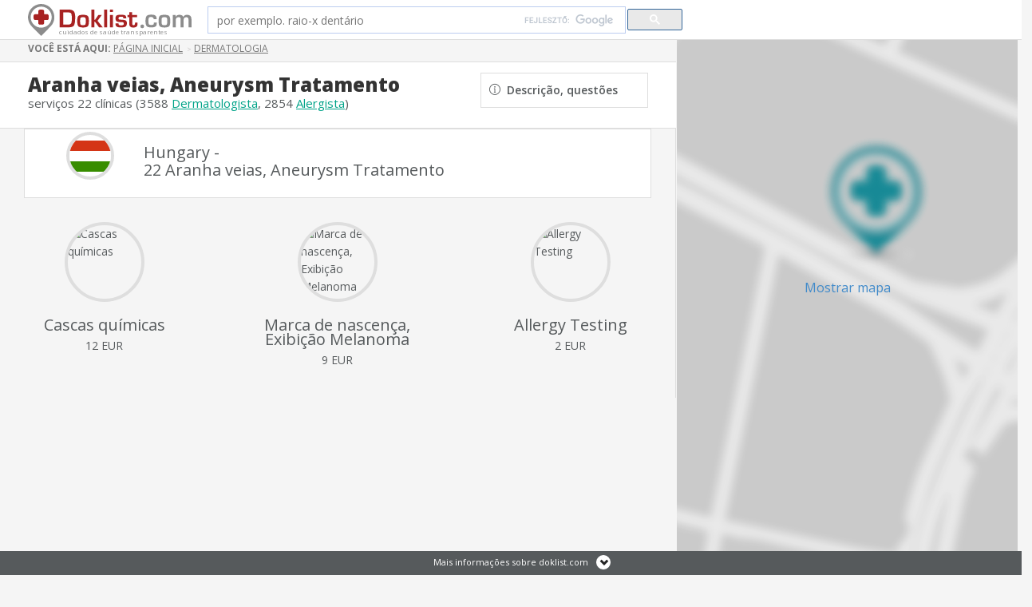

--- FILE ---
content_type: text/html; charset=UTF-8
request_url: https://www.doklist.com/pt/t653/
body_size: 11539
content:

<!DOCTYPE html PUBLIC "-//W3C//DTD XHTML 1.0 Transitional//EN" "http://www.w3.org/TR/xhtml1/DTD/xhtml1-transitional.dtd">
<html xmlns="http://www.w3.org/1999/xhtml" xml:lang="pt" lang="pt">
<head>
	<meta http-equiv="Content-Type" content="text/html" charset="utf-8">
	<meta name="language" content="PT" />
        <meta name="viewport" content="width=device-width, initial-scale=1.0"/>
                <meta name="description" content="22 melhor prática privada Aranha veias, Aneurysm Tratamento (Dermatologia ), usar o nosso mapa e encontrar médicos confiáveis ​​perto de você. livre nomeação, em poucos minutos, sem letras pequenas." />        <link href='//fonts.googleapis.com/css?family=Source+Sans+Pro:400,700&subset=latin,latin-ext' rel='stylesheet' type='text/css'/>

        
            

            <link rel="stylesheet" type="text/css" href="https://www.doklist.com/design_v2/css/jquery.datetimepicker.min.css"/>
            <link href="https://www.doklist.com/design_v2/css/bootstrap.min.css" rel="stylesheet"/>
                             <link href="/design_v2/css/style.min.css?151118" rel="stylesheet"/>
                         <link href="https://www.doklist.com/design_v2/css/font-awesome.min.css" rel="stylesheet"/>
            <link href="https://www.doklist.com/design_v2/css/glyphicons.min.css" rel="stylesheet"/>
            <link href="https://www.doklist.com/design_v2/css/minimal/purple.min.css" rel="stylesheet"/>
            <link href="https://www.doklist.com/design_v2/css/bootstrap-lightbox.min.css" rel="stylesheet"/>
            <link href="https://www.doklist.com/design_v2/css/cs-select.min.css" rel="stylesheet"/>
            <link href="https://www.doklist.com/design_v2/css/chosen.min.css" rel="stylesheet"/>
                        <link href="https://www.doklist.com/design_v2/css/owl.carousel.min.css" rel="stylesheet"/>
            <link href="https://www.doklist.com/design_v2/css/simple-line-icons.min.css" rel="stylesheet"/>
            <link rel="stylesheet" type="text/css" href="https://www.doklist.com/design_v2/mmenu/jquery.mmenu.all.min.css" media="screen"/>

            <script type="text/javascript" src="https://www.doklist.com/js/szalonlista.min.js?190201"></script>

                <!-- HTML5 shim and Respond.js IE8 support of HTML5 elements and media queries -->
        <!--[if lt IE 9]>
            <script src="https://www.doklist.com/ace/js/html5shiv.js"></script>
            <script src="https://www.doklist.com/ace/js/respond.min.js"></script>
        <![endif]-->
	<link rel="stylesheet" type="text/css" href="//www.doklist.com/min/serve?g=5a992cac29da42a51dfd465cc83f5667&amp;lm=1542958488" />
<script type="text/javascript" src="//www.doklist.com/min/serve?g=5ff1435b7d4e8100c900965ee4eb9ac0&amp;lm=1543232297"></script>
<script type="text/javascript" src="https://www.google.com/recaptcha/api.js?hl=en"></script>
<title>Aranha veias, Aneurysm Tratamento (Dermatologia) - 22 clinic - doklist.com</title>
        <link rel="shortcut icon" href="https://www.doklist.com/favicon.ico" />

        <link rel="alternate" type="text/html" hreflang="hu" href="https://www.doklist.com/hu/t653/" title="Magyar" />
<link rel="alternate" type="text/html" hreflang="pt" href="https://www.doklist.com/pt/t653/" title="Portugal" />




        
<link rel="canonical" href="https://www.doklist.com/pt/t653/" />            </head>

<body  class="cbp-spmenu-push " data-spy="scroll" data-target="#navbar-adminmenu"><script type="text/javascript" src="//www.doklist.com/min/serve?g=c61e7cdc551052cd6abffe17854e33bb&amp;lm=1542958489"></script>
<script type="text/javascript">
/*<![CDATA[*/
var recaptchaCallback = function(response){jQuery('#recaptcha-reCaptcha').val(response); console.log("reCaptcha is ready!");console.log(response);(response);};
var recaptchaExpiredCallback = function(){jQuery('#recaptcha-reCaptcha').val(''); console.log("reCaptcha is expired!");};
/*]]>*/
</script>

    <script>
   dataLayer = [{
     'pageType': 'service',
     'urlAnalytics': 'L2Rlcm1hdG9sb2dpYS1jNTAvLXM2NTMv',
     'urlCanonical': 'https://www.doklist.com/pt/t653/',
     'category': 'dermatologist', 
   }];
</script>

<!-- Google Tag Manager -->
<noscript><iframe src="//www.googletagmanager.com/ns.html?id=GTM-MLSR8&pageType=service&urlAnalytics=%2Fdermatologia-c50%2F-s653%2F&urlCanonical=https%3A%2F%2Fwww.doklist.com%2Fpt%2Ft653%2F"
height="0" width="0" style="display:nsone;visibility:hidden"></iframe></noscript>
<script>(function(w,d,s,l,i){w[l]=w[l]||[];w[l].push({'gtm.start':
new Date().getTime(),event:'gtm.js'});var f=d.getElementsByTagName(s)[0],
j=d.createElement(s),dl=l!='dataLayer'?'&l='+l:'';j.async=true;j.src=
'//www.googletagmanager.com/gtm.js?id='+i+dl;f.parentNode.insertBefore(j,f);
})(window,document,'script','dataLayer','GTM-MLSR8');</script>
<!-- End Google Tag Manager -->
    
    
                    
            <nav class="cbp-spmenu cbp-spmenu-vertical cbp-spmenu-right" id="cbp-spmenu-s2">
             <a href="#" id="closeRight" class="fa fa-times-circle-o"></a>
            <ul>
                <li><a data-toggle="modal" href="#regModal">* Regisztráció *</a></li>
                 <li><a data-toggle="modal" href="#logModal">Belépés</a></li>
            </ul>

        </nav>
    

<!-- nav + header -->
<nav id="header-nav" class="navbar navbar-default mm-fixed-top" role="navigation">
    <div class=" container-fluid">
    <div class="navbar-header">
                <a class="navbar-brand" href="//www.doklist.com/pt/"><img src="/img/doklist-logo.svg" alt="doklist.com"></a>
    </div>
                <div class="collapse navbar-collapse">
        <form id="searchRequest"  method="get" class="navbar-form navbar-left " role="search" action="/Search.php">
            <div class="form-group">
                <input type="search" name="st" id="searchTerm" value="" class="form-control input-lg" placeholder="por exemplo. raio-x dentário"  onkeypress="stKeyPress(event);">
            </div>
            <button type="submit" class="btn btn-default btn-lg btn-search-grey" onclick="searchRequest();return false;"><span class="icon-glyphicon-search"></span> <span class="hidden-xs hidden-sm">Pesquisa</span></button>
        </form>
            </div>    


    </div>
</nav>
<!-- end nav + header -->

<script type="text/javascript">
 $( document ).ready(function() {
     
        var menuRight = document.getElementById( 'cbp-spmenu-s2' ),
        closeRight = document.getElementById( 'closeRight' );
        //login and reg disabled
             closeRight.onclick = function() {
            classie.toggle( this, 'active' );
            classie.toggle( menuRight, 'cbp-spmenu-open' );
        };
 });

</script>                    
    
    
        <div class="container-fluid" id="main">
    <div class="">
        <div class="col-xs-8 new-list" id="right">
            <div class="content-bg">
                <div class="col-lg-12 ">
                    <!-- breadcrumb -->

            
<div class="seo-breadcrumbs service" itemtype="http://data-vocabulary.org/Breadcrumb">
<p ><strong>Você está aqui:&nbsp;</strong></p><a href="//www.doklist.com/pt/" itemprop="url" title=""><span itemprop="title">Página inicial</span></a><span class="duckbill">></span><a href="//www.doklist.com/pt/c50/" itemprop="url" title=""><span itemprop="title">Dermatologia</span></a></div>    <!-- end breadcrumb -->
                </div>


                <!-- doctor name -->
                <div class="col-lg-12 ">
                    <div class="top-h1-title" >
                        <h1>Aranha veias, Aneurysm Tratamento <span>serviços 22 clínicas (3588 <a href="//www.doklist.com/pt/s1/" title="Dermatologista">Dermatologista</a>, 2854 <a href="//www.doklist.com/pt/s19/" title="Alergista">Alergista</a>)</span></h1>
                        <a class="accordion-toggle szolgaltatas-dropdown pull-right" data-toggle="collapse" data-parent="#accordion2" href="#collapsetwo">
                            <span aria-hidden="true" class="icon-info"></span>&nbsp;&nbsp;Descrição, questões                        </a>
                        <div class="row">
                            <div class="accordion-box col-sm-12 col-sm-12 col-xs-12">
                                <div id="collapsetwo" class="list-element-box accordion-group  collapse">
                                    <!----item+img block---->
                                    <div class="about-title">
                                        Todos os benefícios de sua nova tecnologia de terapia a laser em todo o mundo tirar proveito do seu tratamento. alguns milímetros abaixo da superfície da pele utilizando uma vasculatura cabeça laser emite a raios laser, que incidem sobre os vasos sanguíneos, o que provoca-los a diminuir e desaparecer.                                    </div>
                                </div>
                            </div>
                        </div>
                    </div>
                </div>

                <div class="highlithted-bg services">


                    <div class="highlithted-inner">
                        <div class="list-page-elements-container" >
                                                                                                                                                                                                            <div class="list-element-box">
                                        <a href="https://hungary.doklist.com/pt/t653/" class="mobile-click-tag"></a>
                                        <div class="row ">
                                            <div class="col-sm-9 col-sm-9 col-xs-12">
                                                <div class="distance-mobile">
                                                </div>
                                                <a href="https://hungary.doklist.com/pt/t653/" class="image">
                                                    <div class="img-circle">
                                                        <img data-original="https://cdnjs.cloudflare.com/ajax/libs/flag-icon-css/3.2.0/flags/4x3/hu.svg" class="img-responsive lazy initial loaded" width="100" height="100" alt="Hungary" src="https://cdnjs.cloudflare.com/ajax/libs/flag-icon-css/3.2.0/flags/4x3/hu.svg" data-was-processed="true">
                                                    </div>
                                                </a>
                                                <div class="item-text-box" style="padding-top: 25px;">
                                                    <a href="https://hungary.doklist.com/pt/t653/"><h3>Hungary - 22 Aranha veias, Aneurysm Tratamento</h3></a>
                                                </div>
                                            </div>
                                        </div>
                                    </div>
                                                                                                                                                                                                                                                                                                                                                                                                                                                                                                                                                                                                                                                                                                                                                                                                                                                                                                                                                                                                                                                                                                                                                                                                                                                                                                                                                                                                                                                                                                                                                                                                                                                                                                                                                                                                                                                                                                                                                                                                                                                                                                                                                                                                                                                                                                                                                                                                                                                                                                                                                                                                                                                                                                                                                                                                                                                                                                                                                                                                                                                                                                                                                                                                                                                                                                                                                                                                                                                                                                                                                                                                                                                                                                                                                                                                                                                                                                                                                                                                                                                                                                                                                                                                                                                                                                                                                                                                                                                                                                                                                                                                                                                                                                                                                                                                                                                                                                                                                                                                                                                                                                                                                                                                                                                                                                                                                                                                                                                                                                                                                                                                                                                                                                                                                                                                                                                                                                                                                                                                                                                                                                                                                                                                                                                                                                                                                                                                                                                                                                                                                                                                                                                                                                                                                                                                                                                                                                                                                                                                </div>

                    </div>


                    
                    <span class="space"></span>
                        <div class="row">
                                <div class="col-sm-4 col-xs-12">
                            <div class="bottom-boxes">
                                <a href="/pt/t279/" class="image">
                                    <div class="img-circle">
                                        <img data-original="//images.doklist.com/category/50-dermatologia.jpg" class="img-responsive lazy" width="100" height="100" alt="Cascas químicas" />
                                    </div>
                                    <h3>Cascas químicas</h3>
                                    <p><currencyPrice data-price="3700" data-currency="HUF" >3&nbsp;700 HUF</currencyPrice></p>
                                </a>
                            </div>
                        </div>
                                        <div class="col-sm-4 col-xs-12">
                            <div class="bottom-boxes">
                                <a href="/pt/t315/" class="image">
                                    <div class="img-circle">
                                        <img data-original="//images.doklist.com/category/50-dermatologia.jpg" class="img-responsive lazy" width="100" height="100" alt="Marca de nascença, Exibição Melanoma" />
                                    </div>
                                    <h3>Marca de nascença, Exibição Melanoma</h3>
                                    <p><currencyPrice data-price="3000" data-currency="HUF" >3&nbsp;000 HUF</currencyPrice></p>
                                </a>
                            </div>
                        </div>
                                        <div class="col-sm-4 col-xs-12">
                            <div class="bottom-boxes">
                                <a href="/pt/t344/" class="image">
                                    <div class="img-circle">
                                        <img data-original="//images.doklist.com/category/50-dermatologia.jpg" class="img-responsive lazy" width="100" height="100" alt="Allergy Testing" />
                                    </div>
                                    <h3>Allergy Testing</h3>
                                    <p><currencyPrice data-price="500" data-currency="HUF" >500 HUF</currencyPrice></p>
                                </a>
                            </div>
                        </div>
                    </div>
                </div>
                <!-- end treatments list -->
            </div>
        </div>
        <!-- end container -->
    </div>
    
<div id="map-canvas" >
    <a class="lazy" style="display: block; height: 100%; width: 100%; position: absolute; top: 0px; left: 0px; background: #ddd url(//www.doklist.com/img/map-placeholder.svg) center center; -webkit-background-size: cover; -moz-background-size: cover; -o-background-size: cover; background-size: cover"><span style="font-size:16px; text-align:center; margin: 0; position: absolute; top: 50%; left: 50%; margin-right: -50%; transform: translate(-50%, -50%); cursor:pointer;">Mostrar mapa</span></a>
</div>


<script type="text/javascript">
    var info_window = null;
    var map;
    var markers = {};

    $(document).ready(function(){
        $("#map-canvas .lazy span").click(function() {
           showMap();
        });
        if ($.cookie('map')) {
            initMap(1);
        }
        var centerLng;
        var mapSalons;

        var bounds;

        function initMap(mapAllowed) {
            var url = "https://maps.googleapis.com/maps/api/js?key=AIzaSyCsFuCoDkek4RB17fs-Z3YBvBHhMBUqs94&libraries=geometry&sensor=false&language=pt&extension=.js&output=embed";
            $.getScript(url, function() {
                centerLng = new google.maps.LatLng(47.162494 , 19.503304);
                bounds = new google.maps.LatLngBounds();
                                if (mapAllowed) {
                    google.maps.event.addDomListener(window, 'load', initialize);
                } else {
                    initialize();
                }
            });
        }

        function showMap() {

            if (/Android|webOS|iPhone|iPad|iPod|BlackBerry/i.test(navigator.userAgent)) {
                expire = '';
            } else {
                expire = 366;
            }
            expire = 0.007;//10 minutes = 10 /( 24*60)
             $.cookie('map', 1, {expires: expire, domain: szl_const.szl_domain, path: '/'});
             initMap(0);
         }

        function initialize() {
            var mapOptions = {
                center: centerLng,
                scrollwheel: false,
                mapTypeId: google.maps.MapTypeId.ROADMAP,
                zoom: 13,
                zoomControl: true,
                zoomControlOptions: {"position": google.maps.ControlPosition.LEFT_CENTER },
                styles: [
                    {"featureType": "water",
                     "stylers": [
                            {"color": "#7043AA"},
                            {"visibility": "on"}
                        ]
                    },
                    {"featureType": "landscape",
                     "stylers": [
                            {"color": "#f2f2f2"}
                        ]
                    },
                    {"featureType": "road",
                     "stylers": [
                            {"saturation": -100},
                            {"lightness": 45}
                        ]
                    },
                    {"featureType": "road.highway",
                     "stylers": [
                            {"visibility": "simplified"}
                        ]
                    },
                    {"featureType": "road.arterial",
                     "elementType": "labels.icon",
                     "stylers": [
                            {"visibility": "off"}
                        ]
                    },
                    {"featureType": "administrative",
                     "elementType": "labels.text.fill",
                     "stylers": [
                            {"color": "#444444"}
                        ]
                    },
                    {"featureType": "transit",
                     "stylers": [
                            {"visibility": "off"}
                        ]
                    },
                    {"featureType": "poi",
                     "stylers": [
                            {"visibility": "off"}
                        ]
                    }
                ]
            };
            map = new google.maps.Map(document.getElementById('map-canvas'), mapOptions);
            for (var Id in mapSalons) {
                markers[Id] = new google.maps.Marker({
                  position: new google.maps.LatLng(mapSalons[Id].Latitude, mapSalons[Id].Longitude),
                  icon: '/img/marker.png',
                  salonId: Id,
                  animation: google.maps.Animation.DROP
                });
                google.maps.event.addListener(markers[Id], 'click', function() {openSalonInfoWindow(this.salonId);});
                markers[Id].setMap(map);
                var mark = new google.maps.LatLng(mapSalons[Id].Latitude, mapSalons[Id].Longitude);
                bounds.extend(mark);
            };
            map.fitBounds(bounds);
        }
    });






</script>
</div>
    
        </div><style>
    .doc-image { float:left; max-width:30px; max-height:30px; margin-right:3px }
    .author { clear:both; line-height:16px }
</style>


<!-- footer -->
    <div id="footerSlideContainer">
        <div id="footerSlideButton" ><a href="#">Mais informações sobre doklist.com </a></div>
        <div id="footerSlideContent">
        <footer>

            <div class="footer-usp">
                <div class="container">
                        <div class="row">
                        <div class="col-sm-4">
                                <div class="usp-element">
                                <span class="icon-glyphicon-ok"></span>
                                Pesquisa livre médico                            </div>
                        </div>
                        <div class="col-sm-4">
                                <div class="usp-element">
                                <span class="icon-glyphicon-ok"></span>
                                Mostrar médicos baseados no mapa                            </div>
                        </div>
                        <div class="col-sm-4">
                                <div class="usp-element">
                                <span class="icon-glyphicon-ok"></span>
                                74&nbsp;373 lugar                            </div>
                        </div>
                    </div>
                </div>
            </div>

            <div class="footer-links">
                <div class="container">
                    <div class="row">
                        <div class="col-sm-2 marginbottom-30  col-lg-2 col-md-2 ">
                            <p class="font-20">Sobre nós</p>
                            <ul class="footer-link-list">
                                    <li><a href="//www.doklist.com/static/rolunk.html">Rólunk</a></li>
                                    <li><a href="//www.doklist.com/static/adatvedelem.html">Adatvédelem és felhasználási feltételek</a></li>
                                                                </ul>
                            <a href="//www.doklist.com/pt/"><img src="/img/logo-footer.png" alt="doklist.com" class="img-responsive"></a>

                                                                                        <ul class="nav navbar-nav navbar-language-selector">
                                    <li class="dropdown">

                                        <a href="#" class="dropdown-toggle language-selector-link" data-toggle="dropdown">
                                            <span aria-hidden="true" class="icon-glyphicon-language"></span> <span class="visible-lg">Portugal</span> <b class="caret caret-big"></b></a>
                                        <ul class="dropdown-menu font-16">
                                                                                                <li><a data-toggle="modal"
                                                           href="https://www.doklist.com/hu/t653/"
                                                           title="hu"
                                                           hreflang="hu"> Magyar</a></li>
                                                                                        </ul>
                                    </li>
                                </ul>
                                                        <ul class="nav navbar-nav navbar-language-selector">
                                <li class="dropdown">

                                    <a href="#" class="dropdown-toggle language-selector-link" data-toggle="dropdown">
                                        <span aria-hidden="true" class="icon-glyphicon-language"></span> <span class="visible-lg" id="currentCurrency">EUR</span> <b class="caret caret-big"></b></a>
                                    <ul class="dropdown-menu font-16">
                                                                                        <li><a data-toggle="modal"
                                                       onclick="changeCurrency('EUR'); return false;"
                                                       href=""
                                                       title="eur"> EUR</a></li>
                                                                                            <li><a data-toggle="modal"
                                                       onclick="changeCurrency('USD'); return false;"
                                                       href=""
                                                       title="usd"> USD</a></li>
                                                                                            <li><a data-toggle="modal"
                                                       onclick="changeCurrency('GBP'); return false;"
                                                       href=""
                                                       title="gbp"> GBP</a></li>
                                                                                            <li><a data-toggle="modal"
                                                       onclick="changeCurrency('CHF'); return false;"
                                                       href=""
                                                       title="chf"> CHF</a></li>
                                                                                            <li><a data-toggle="modal"
                                                       onclick="changeCurrency('RUB'); return false;"
                                                       href=""
                                                       title="rub"> RUB</a></li>
                                                                                            <li><a data-toggle="modal"
                                                       onclick="changeCurrency('HUF'); return false;"
                                                       href=""
                                                       title="huf"> HUF</a></li>
                                                                                            <li><a data-toggle="modal"
                                                       onclick="changeCurrency('BTC'); return false;"
                                                       href=""
                                                       title="btc"> BTC</a></li>
                                                                                            <li><a data-toggle="modal"
                                                       onclick="changeCurrency('ETH'); return false;"
                                                       href=""
                                                       title="eth"> ETH</a></li>
                                                                                            <li><a data-toggle="modal"
                                                       onclick="changeCurrency('HEAL'); return false;"
                                                       href=""
                                                       title="heal"> HEAL</a></li>
                                                                                </ul>
                                </li>
                            </ul>
                        </div>
                        <div class="col-sm-7 marginbottom-30  col-lg-7 col-md-7 ">

                            
                            </div>

                                                <div class="col-sm-3 marginbottom-30 ">
                            <p class="font-20">Rendelőknek</p>
                            <ul class="footer-link-list">
                                                                        <li><a data-toggle="modal" href="#regModal">Regisztráció</a></li>
                                                                                                    <li><a href="" target="_self" onclick="$('#myModal').modal('show');showSalonLoginModal(); return false;">Belépés</a></li>
                                                                                                    <li><a href="//www.doklist.com/static/aszf.html" target="_blank">Általános Szerződési Feltételek</a></li>
                                                                                                    <li><a href="//www.doklist.com/static/kivalo-rendelo-program.html" target="_self">Kiváló Rendelő program</a></li>
                                                                                                    <li><a href="//www.doklist.com/static/online-idopontfoglalas.html" target="_self">Prémium Szolgáltatás</a></li>
                                                                                                                            </ul>
                        </div>
                                            </div>
                    <div>
                        
                    </div>
                </div>
                                <div class="footer-bottom-line">
                    <div class="container">
                                                    <p>
	Todas as informações fornecidas por clínicas ou médicos são apenas indicativos, por favor, visite o site de clínicas ou médicos para informação directa. Nós não somos responsáveis ​​por eventuais erros ou erros de digitação.
	O website do Doklist não fornece aconselhamento médico, diagnóstico ou tratamento. Todo o conteúdo é apenas para fins informativos e não deve substituir o contato entre os visitantes do site e seus médicos.
</p>
                            &copy; 2019 www.doklist.com Todos os direitos reservados.                                            </div>
                </div>
            </div>


        </footer>
            </div>
    </div>
    <!-- end footer -->


<script>
    $( "#langSelector" ).change(function() {
        var lang = $(this).val();

        var href = window.location.href;
        var origin = window.location.origin;
        var path = href.replace(origin, '');

        var myRegexp = /^\/([a-z]{2})\/(.*)$/g;
        var match = myRegexp.exec(path);
        var redirect = '/';
        if (match != null) {
            if (match[2] != undefined) {
                redirect += match[2]
            }
        }
        openPage( '/'+lang+redirect);

    });

    var currencyPrices = {};
    currencyPrices['EUR'] = {'usdPrice': '0.8800000000', 'digit': '0'};
currencyPrices['USD'] = {'usdPrice': '1.0000000000', 'digit': '0'};
currencyPrices['GBP'] = {'usdPrice': '0.7900000000', 'digit': '0'};
currencyPrices['CHF'] = {'usdPrice': '0.9900000000', 'digit': '0'};
currencyPrices['RUB'] = {'usdPrice': '67.5200000000', 'digit': '0'};
currencyPrices['HUF'] = {'usdPrice': '283.0400000000', 'digit': '0'};
currencyPrices['BTC'] = {'usdPrice': '0.0001500000', 'digit': '4'};
currencyPrices['ETH'] = {'usdPrice': '0.0034000000', 'digit': '2'};
currencyPrices['HEAL'] = {'usdPrice': '17.4358974359', 'digit': '0'};

    function changeCurrency(currency) {
        if (/Android|webOS|iPhone|iPad|iPod|BlackBerry/i.test(navigator.userAgent)) {
            expire = '';
        } else {
            expire = 366;
        }
        $.cookie('UserCurrency', currency, {expires: expire, domain: szl_const.szl_domain, path: '/'});
        updatePrices();
    }

    function updatePrices() {
        var userCurrency = $.cookie('UserCurrency');
        $('#currentCurrency').html(userCurrency);
        if (userCurrency == null) {
            userCurrency = "EUR"
        }

        $( "currencyPrice" ).each(function( index ) {

            var rawPrice = $(this).data('price');
            var rawCurrency = $(this).data('currency');
            // console.log($(this));
            // console.log(rawPrice);
            //  console.log(rawCurrency);
            //  console.log(currencyPrices[rawCurrency]);
            if (rawCurrency) {
                var newPrice = rawPrice / currencyPrices[rawCurrency]['usdPrice'] * currencyPrices[userCurrency]['usdPrice'];
                $(this).html(newPrice.format(currencyPrices[userCurrency]['digit'], 3) + ' ' + userCurrency);
            }
        });
    }

    Number.prototype.format = function(n, x) {
        var re = '\\d(?=(\\d{' + (x || 3) + '})+' + (n > 0 ? '\\.' : '$') + ')';
        return this.toFixed(Math.max(0, ~~n)).replace(new RegExp(re, 'g'), '$& ');
    };



    $(function(){
        updatePrices();
    });

</script>

<style>
    .navbar-language-selector .dropdown-menu > li > a:visited {
        color: #7043aa;
    }
    .navbar-language-selector  .dropdown-menu > li > a:visited:hover {
        color: #fff;
    }
    .navbar-language-selector  .language-selector-link span {
        font-size: 14px;
        display: inline-block!important;
        color: #fff!important;
    }
    .navbar-language-selector  .language-selector-link,
    .navbar-language-selector  .language-selector-link:hover,
    .navbar-language-selector  .language-selector-link:focus {
        background-color: transparent!important;
    }

    .language-selector-link:hover {
        background: transparent!important;
        color: #fff;
    }
    .language-selector-link .caret ,
    .language-selector-link .caret:hover,

    .language-selector-link .caret,
    .language-selector-link:hover .caret,
    .language-selector-link:focus .caret
    {
        border-top-color: #fff!important;
        border-bottom-color: #fff!important;
        color: #fff!important;
    }
    @media (min-width: 767px) {
        .navbar-language-selector .open > .dropdown-menu {
        display: flex;
        }
    }
    @media (max-width: 767px) {
        .navbar-language-selector .dropdown-menu {
            background-color: #fff!important;
        }
    }
</style>
                <!-- registration modal -->
<div class="modal fade registration-modal" id="regModal" tabindex="-1" role="dialog" aria-labelledby="regModalLabel" aria-hidden="true">
<div class="modal-dialog">
<div class="modal-content">
    <div class="modal-header">
    	<button type="button" class="close" data-dismiss="modal" aria-hidden="true">&times;</button>
    	<h4 class="modal-title">Készítse el Doklist.com fiókját</h4>
    </div>
    <div class="modal-body">
    	<div class="well well-small">
    		<div class="usp-element">
            	<span class="icon-glyphicon-ok"></span>
                Havi több mint 160,000 pácienst tud elérni            </div>
            <div class="usp-element">
            	<span class="icon-glyphicon-ok"></span>
                Ingyenes megjelenés            </div>
        </div>
        <div id="regMessage" class="flash-notice"  style="display:none;"></div>
        <form role="form" id="salonRegistration" name="salonRegistration" method="post">
            <div class="form-group">
    	        <input type="text" class="form-control" name="salonName" id="salonName" value="" placeholder="Szolgáltató neve*" data-toggle="popover" title="" data-content="Ez fog az adatlapján megjelenni" data-original-title="Miért adja meg nevét?">
            </div>
            <div class="form-group">
                <div id="email_message" class="flash-notice" style="display:none;"></div>
    	        <input name="email" type="email" class="form-control" id="requestEmail" value="" onchange="validateEmailDL('', 'pt');" placeholder="E-mail cím*" data-toggle="popover" title="" data-content="Ezen keresztül fogunk Önnel kommunikálni" data-original-title="Miért adja meg email címét?">
            </div>
            <div class="form-group">
    	        <input type="password" name="password1" class="form-control" id="password1" placeholder="Jelszó*" data-toggle="popover" title="" data-content="Amit könnyen megjegyez, de mások nem ismernek" data-original-title="Milyen jelszót adjon meg?">
            </div>
            <div class="form-group">
    	        <input type="password" name="password2" class="form-control" id="password2" placeholder="Jelszó megerősítése*" data-toggle="popover" title="" data-content="Amit könnyen megjegyez, de mások nem ismernek" data-original-title="Milyen jelszót adjon meg?">
            </div>
            <div class="form-group">
    	        <input type="text" class="form-control" name="website" id="website" value="" placeholder="Weboldal*" data-toggle="popover" title="" data-content="Ez fog az adatlapján megjelenni" data-original-title="">
            </div>
            <div class="form-group">
    	        <input type="text" class="form-control" name="phone" id="phone" value="" placeholder="Telefonszám*" data-toggle="popover" title="" data-content="Visszaigazoló sms-ket ide fogjuk küldeni." data-original-title="">
            </div>
            <div class="form-group">
    	        <select class="form-control" autocomplete="off" placeholder="" id="location" name="location" placeholder="Települes*" onChange="regLocationChanged(this)">
                </select>
            </div>
            
            <div class="form-group" id="regSublocation" style="display:none;">
    	        <select class="form-control" autocomplete="off" placeholder="" name="sublocation" id="sublocation" placeholder="Kerület*">
                    <option value="0">...</option>
                </select>
            </div>
            
            <div class="form-group">
    	        <input type="text" class="form-control" name="contactName" id="contactName" value="" placeholder="Kapcsolattartó neve*" data-toggle="popover" title="" data-content="Új vendégekkel kapcsolatban fogjuk keresni." data-original-title="">
            </div>
            
            <div class="form-group">
                <label>Regisztrálok mint* </label>
                <span>
                    <input type="radio"  value="CABINET" autocomplete="off" placeholder="" name="regType"><span> Clínica</span>
                    <input type="radio"  value="DOKTOR" autocomplete="off" placeholder="" name="regType"><span> Orvos</span>
                </span>
            </div>

            <div class="form-group" style="display: inline-block;">
                <input id="recaptcha-reCaptcha" type="hidden" name="reCaptcha" /><div class="g-recaptcha col-lg-3" data-sitekey="6LfxZH8UAAAAAEXMzeS-0cPSsk2KLVcLaUqLRZjL" data-callback="recaptchaCallback" data-expired-callback="recaptchaExpiredCallback" data-theme="dark" data-size="compact"> </div>            </div>

            <div class="form-group">
                <label>
                	<input type="checkbox" value="1" name="acceptTerms" id="acceptTerms">
                	<small class="font-12">Elfogadom az <a target="_blank" href="//www.doklist.com/static/aszf.html">Általános Szerződési Feltételeket</a>.</small>
                </label>
            </div>
            <div class="form-group">
                <label>
                	<input type="checkbox" value="1" name="acceptPolicy" id="acceptPolicy">
                	<small class="font-12">Elfogadom az <a target="_blank" href="//www.doklist.com/static/adatvedelem.html">adatvédelmi nyilatkozatot</a>.</small>
                </label>
            </div>
            <a href="" onclick="registerSalonV2('pt');return false;" class="btn btn-primary btn-block">Regisztrálok</a>
        </form>
    </div>
</div>
</div>
</div>
<!-- end registration modal -->

<script type="text/javascript">
    $(function() {bindEmailValidator();});
    $('#regModal').on('show.bs.modal', function (e) {
        $.ajax({
                url: '/static/szalonoknak.html',
                type: 'POST',
                    data: "callT=getLocations",
                    dataType: 'json',
                    async: true,

                    success: function(data) {
                        if (data.ERROR) {
                            return false;
                        } else {
                            if (data.DATA.length > 0) {
                                $('#location').empty();
                                $('#location').append($("<option></option>").attr("value", 0).text('Települes'));
                                $.each(data.DATA, function(key, location) {
                                    $('#location').append($("<option></option>").attr("value", location.ID).text(location.Name));
                                });
                            }
                        }
                    }
            });
    });
</script>                

<!-- login modal -->
<div class="modal fade registration-modal" id="logModal" tabindex="-1" role="dialog" aria-labelledby="regModalLabel" aria-hidden="true">
<div class="modal-dialog">
<div class="modal-content">
    <div class="modal-header">
        <button type="button" class="close" data-dismiss="modal" aria-hidden="true">&times;</button>
        <h4 class="modal-title">Belépés</h4>
    </div>
    <div class="modal-body">        
                    <div id="salonLoginMessage" aria-hidden="true"></div>
                    

        <form role="form" id="SalonLoginForm" name="SalonLoginForm"  method="POST" action="https://www.doklist.com/szalonlogin/">
            <div class="form-group">
                <input  name="SalonLogin[email]" type="email" class="form-control" id="salonLoginEmail" placeholder="Email cím" data-toggle="popover" title="">
            </div>
            <div class="form-group"  id="passwordRow">
                <input name="SalonLogin[password]" type="password" class="form-control" id="salonLoginPassword" placeholder="Jelszó" data-toggle="popover" title="" >
            </div>

            <a id="loginRow" href="" onclick="sendLogin();return false;" class="btn btn-primary btn-block">Belépés</a>
            <a  id="reminderRow" href="" onclick="sendForgot();return false;" style="display:none;" class="btn btn-primary btn-block">Küldés</a>

            <div class="forgotPassword" id="loginText">
                
                <a href="" onclick="forgotPassword();return false;" >Elfelejtette a jelszót? Kattintson ide<a>!            </div>
        </form>
            
    </div>
</div>
</div>
</div>
<!-- login modal -->
        <div class="modal fade registration-modal" id="msgModal" tabindex="-1" role="dialog" aria-labelledby="msgModalLabel" aria-hidden="true">
<div class="modal-dialog">
<div class="modal-content">
    <div class="modal-header">
    	<button type="button" class="close" data-dismiss="modal" aria-hidden="true">&times;</button>
    	<h4 class="modal-title"></h4>
    </div>
    <div class="modal-body">
        <div id="messageModalContent"></div>
    </div>
</div>
</div>
</div>                

<!-- login modal -->
<div class="modal fade registration-modal" id="pwdReqModal" tabindex="-1" role="dialog" aria-labelledby="regModalLabel" aria-hidden="true">
<div class="modal-dialog">
<div class="modal-content">
    <div class="modal-header">
        <button type="button" class="close" data-dismiss="modal" aria-hidden="true">&times;</button>
        <h4 class="modal-title">Jelszó beállítás</h4>
    </div>
    <div class="modal-body">
                    <div id="salonPwdReqMessage" aria-hidden="true"></div>
        

        <form role="form" id="PwdReqForm" name="PwdReqForm"  method="POST" action="">
            <div class="form-group">
                <input  name="PwdReqPwd1" type="password" class="form-control" id="pwdReqPwd1" placeholder="Jelszó" data-toggle="popover" title="">
            </div>
            <div class="form-group"  id="passwordRow">
                <input name="PwdReqPwd2" type="password" class="form-control" id="pwdReqPwd2" placeholder="Jelszó újra" data-toggle="popover" title="" >
            </div>
            <input type="hidden" name="PwdReqPost" value="1"/>
            <a id="loginRow" href="" onclick="sendPwdReq();return false;" class="btn btn-primary btn-block">Mentés</a>

        </form>

    </div>
</div>
</div>
</div>
<!-- login modal -->


        <script> var szl_const = eval('('+"{'szl_add':'\x5CuFEFFHozz\x5Cu00E1adom','szl_delete':'T\x5Cu00F6r\x5Cu00F6l','szl_resign':'Lemond\x5Cu00E1s','szl_domain':'doklist.com','clientPositionInfo':'Voc\x5Cu00EA\x5Cx20est\x5Cu00E1\x5Cx20aqui\x5Cx3A\x5Cx20\x5Cx3Cbr\x5Cx3E\x5Cx20\x5Cx3Cspan\x5Cx20id\x5Cx3D\x5Cx27clientaddress\x5Cx27\x5Cx3E\x5Cx3C\x5Cx2Fspan\x5Cx3E\x5Cx3Cbr\x5Cx3E\x5Cx20Se\x5Cx20n\x5Cu00E3o\x5Cx20estiver\x5Cx20correto,\x5Cx20clique\x5Cx20\x5Cx3Ca\x5Cx20href\x5Cx3D\x5Cx27\x5Cx27\x5Cx20onclick\x5Cx3D\x5Cx27\x5Cx25ONCLICK\x5Cx25\x5Cx27\x5Cx3Eaqui\x5Cx3C\x5Cx2Fa\x5Cx3E','szl_salon_login_title':'Bel\x5Cu00E9p\x5Cu00E9s\x5Cx20a\x5Cx20rendel\x5Cu0151\x5Cx20aloldal\x5Cu00E1ra','szl_cancel':'M\x5Cu00E9gsem','szl_yes':'Sim','szl_no':'N\x5Cu00E3o','szl_active':'Akt\x5Cu00EDv','szl_inactive':'Inakt\x5Cu00EDv','szl_sure_delete':'Biztos,\x5Cx20hogy\x5Cx20t\x5Cu00F6r\x5Cu00F6lni\x5Cx20akarja\x5Cx20a\x5Cx20szolg\x5Cu00E1ltat\x5Cu00E1st\x5Cx3F','szl_sure_delete_employee':'Biztos,\x5Cx20hogy\x5Cx20t\x5Cu00F6r\x5Cu00F6lni\x5Cx20akarja\x5Cx20az\x5Cx20orvost\x5Cx3F','szl_sure_delete_coupon':'Biztos,\x5Cx20hogy\x5Cx20t\x5Cu00F6r\x5Cu00F6lni\x5Cx20akarja\x5Cx20a\x5Cx20kedvezm\x5Cu00E9nyt\x5Cx3F','szl_sure_delete_treatment':'Biztos,\x5Cx20hogy\x5Cx20t\x5Cu00F6r\x5Cu00F6lni\x5Cx20akarja\x5Cx20a\x5Cx20kezel\x5Cu00E9st\x5Cx3F','szl_sure_delete_image':'Biztos,\x5Cx20hogy\x5Cx20t\x5Cu00F6r\x5Cu00F6lni\x5Cx20akarja\x5Cx20a\x5Cx20k\x5Cu00E9pet\x5Cx3F','szl_sure_delete_timeskeleton':'Biztos,\x5Cx20hogy\x5Cx20t\x5Cu00F6r\x5Cu00F6lni\x5Cx20akarja\x5Cx20a\x5Cx20rendel\x5Cu00E9si\x5Cx20id\x5Cu0151t\x5Cx3F','szl_delete_confirm_title':'Biztos\x5Cx20t\x5Cu00F6rli\x5Cx3F','szl_leave_confirm_title':'Biztos\x5Cx20elveti\x5Cx3F','szl_sure_leave':'Biztos,\x5Cx20hogy\x5Cx20elveti\x5Cx20a\x5Cx20modos\x5Cu00EDt\x5Cu00E1sokat\x5Cx3F','szl_send_forgot_pasword_title':'Jelsz\x5Cu00F3\x5Cx20eml\x5Cu00E9keztet\x5Cu0151\x5Cx20k\x5Cu00FCld\x5Cu00E9se','szl_salon_employee_change_data':'Adatok\x5Cx20m\x5Cu00F3dos\x5Cu00EDt\x5Cu00E1sa','szl_salon_add_employee':'Vegyen\x5Cx20fel\x5Cx20orvost\x5Cx20az\x5Cx20id\x5Cu0151pontfoglal\x5Cu00E1s\x5Cx20rendszer\x5Cu00E9be\x5Cx21','szl_salon_employee_assign_services':'Szolg\x5Cu00E1ltat\x5Cu00E1sok\x5Cx20hozz\x5Cu00E1rendel\x5Cu00E9se\x5Cx20\x5Cx25NAME\x5Cx25\x5Cx20orvoshoz','szl_salon_successful_employee_assign_services':'Sikeres\x5Cx20hozz\x5Cu00E1rendel\x5Cu00E9s','szl_image_url':'\x5Cx2F\x5Cx2Fimages.doklist.com\x5Cx2F','szl_salon_change_employee_worktime_title':'Rendelkez\x5Cu00E9sre\x5Cx20\x5Cu00E1ll\x5Cu00E1s\x5Cx20m\x5Cu00F3dos\x5Cu00EDt\x5Cu00E1sa\x5Cx20\x5Cx2D\x5Cx20\x5Cx20\x5Cx20\x5Cx25DATE\x5Cx25\x5Cx20,\x5Cx20\x5Cx20\x5Cx25NAME\x5Cx25\x5Cx20\x5Cx20','szl_salon_register_timepoint':'\x5Cu00DAj\x5Cx20id\x5Cu0151pont\x5Cx20r\x5Cu00F6gz\x5Cu00EDt\x5Cu00E9se','szl_salon_onlinebooking_set_timepoint':'Id\x5Cu0151pont\x5Cx20r\x5Cu00F6gz\x5Cu00EDt\x5Cu00E9se','szl_hour':'\x5Cu00D3ra','szl_minute':'Perc','szl_employee_interval_error':'A\x5Cx20kezdeti\x5Cx20id\x5Cu0151pont\x5Cx20nagyobb\x5Cx20vagy\x5Cx20megegyezik\x5Cx20a\x5Cx20v\x5Cu00E9gs\x5Cu0151\x5Cx20id\x5Cu0151ponttal.','szl_salon_desc_placeholder':'A\x5Cx20rendel\x5Cu0151\x5Cx20r\x5Cu00F6vid\x5Cx20le\x5Cu00EDr\x5Cu00E1sa\x5Cu2026','szl_previous':'\x5Cx26laquo\x5Cx3B\x5Cx20anterior','szl_next':'seguinte\x5Cx20\x5Cx26raquo\x5Cx3B','szl_guest_login_title':'Bel\x5Cu00E9p\x5Cu00E9s\x5Cx20a\x5Cx20profil\x5Cx20oldalamra','szl_guest_reg_title':'Regisztr\x5Cu00E1ci\x5Cu00F3','szl_minutes':'perc','szl_occasion':'Ocasi\x5Cu00E3o','szl_price':'\x5Cu00C1r','szl_currency':'B\x5Cx24','szl_save':'Ment\x5Cu00E9s','szl_successful_modified':'Adatok\x5Cx20m\x5Cu00F3dos\x5Cu00EDt\x5Cu00E1sa\x5Cx20sikeres','szl_sk_categ_hint_1':'pl.\x5Cx20fogh\x5Cu00FAz\x5Cu00E1s','szl_sk_categ_hint_2':'pl.\x5Cx20anyajegy\x5Cx20vizsg\x5Cu00E1lat','szl_sk_categ_hint_3':'pl.\x5Cx20konzult\x5Cu00E1ci\x5Cu00F3','szl_sk_categ_hint_4':'pl.\x5Cx20arcplasztika','szl_sk_categ_hint_5':'pl.\x5Cx20fog\x5Cu00E1szati\x5Cx20r\x5Cu00F6ntgen\x5Cx20','szl_sk_categ_hint_6':'pl.\x5Cx20l\x5Cu00E1t\x5Cu00E1svizsg\x5Cu00E1lat\x5Cx20','szl_salon_service_assign_employees':'Orvosok\x5Cx20hozz\x5Cu00E1rendel\x5Cu00E9se\x5Cx20a\x5Cx28z\x5Cx29\x5Cx20\x5Cx25NAME\x5Cx25\x5Cx20szolg\x5Cu00E1ltat\x5Cu00E1sohoz','szl_guest_url_prefix':'vendeg','szl_treatment_service':'Szolg\x5Cu00E1ltat\x5Cu00E1s','szl_treatment_employee':'Orvos','szl_treatment_date':'D\x5Cu00E1tum','szl_treatment_comment':'Megjegyz\x5Cu00E9s\x5Cx20kezel\x5Cu00E9shez','szl_employee_assign_services':'Hozz\x5Cu00E1rendelem','szl_required_field':'K\x5Cu00F6telez\x5Cu0151\x5Cx20megadni','szl_no_result_found':'Nenhum\x5Cx20resultado\x5Cx20para\x5Cx20a\x5Cx20sua\x5Cx20pesquisa.','szl_treatment_no_next_treatment':'Nincs\x5Cx20k\x5Cu00F6vetkez\x5Cu0151\x5Cx20id\x5Cu0151pont\x5Cx20megadva','szl_save_treatment':'M\x5Cu00F3dos\x5Cu00EDt\x5Cu00E1s','szl_add_treatment':'Hozz\x5Cu00E1ad\x5Cu00E1s','szl_timeskeleton_modify':'m\x5Cu00F3dos\x5Cu00EDtom','szl_timeskeleton_delete':'t\x5Cu00F6rl\x5Cu00F6m','szl_timeskeleton_add':'hozz\x5Cu00E1adom','szl_timeskeleton_from_placeholder':'t\x5Cu00F3l','szl_timeskeleton_to_placeholder':'ig','szl_confirm_double_week_type_disable':'A\x5Cx20p\x5Cu00E1ros\x5Cx20h\x5Cu00E9t\x5Cx20adatai\x5Cx20elvesznek.\x5Cx20Mehet\x5Cx3F','szl_upload_guest_files':'Jobb\x5Cx20oldali\x5Cx20t\x5Cu00E9glalapba\x5Cx20kattintva\x5Cx20tudsz\x5Cx20f\x5Cu00E1jlt\x5Cx20fel\x5Cu00F6lteni.','szl_remove_guest_file':'T\x5Cu00F6r\x5Cu00F6l','szl_add_guest':'Vend\x5Cu00E9g\x5Cx20hozz\x5Cu00E1ad\x5Cu00E1sa','szl_confirm_resign_treatment':'Biztos,\x5Cx20hogy\x5Cx20lemondja\x5Cx20ezt\x5Cx20az\x5Cx20id\x5Cu0151pontfoglal\x5Cu00E1st\x5Cx3F','szl_salon_info_reference_hint':'Por\x5Cx20favor,\x5Cx20consulte\x5Cx20doklist.com,\x5Cx20ent\x5Cu00E3o\x5Cx20voc\x5Cu00EA\x5Cx20certamente\x5Cx20vai\x5Cx20chamar\x5Cx20a\x5Cx20aten\x5Cu00E7\x5Cu00E3o\x5Cx20destacada\x5Cx21','szl_employee_assigned_services':'Servi\x5Cu00E7o\x5Cx20m\x5Cu00E9dico','szl_not_employee_assigned_services':'Outros\x5Cx20servi\x5Cu00E7os','szl_service_assigned_employees':'M\x5Cu00E9dico\x5Cx20de\x5Cx20servi\x5Cu00E7o','szl_not_service_assigned_employees':'Outros\x5Cx20m\x5Cu00E9dicos','szl_company_name':'C\x5Cu00E9gn\x5Cu00E9v','szl_company_address':'C\x5Cu00E9g\x5Cx20c\x5Cu00EDme','szl_company_reg_number':'C\x5Cu00E9gjegyz\x5Cu00E9ksz\x5Cu00E1m','szl_company_name_t2':'V\x5Cu00E1llalkoz\x5Cu00F3\x5Cx20neve','szl_company_address_t2':'V\x5Cu00E1llalkoz\x5Cu00F3\x5Cx20c\x5Cu00EDme','szl_company_reg_number_t2':'EV\x5Cx20nyilv\x5Cu00E1ntart\x5Cu00E1si\x5Cx20sz\x5Cu00E1m','szl_accept_terms':'Eu\x5Cx20aceito'}"+')'); </script>

        
        <div class="spinner"></div>
    <script type="text/javascript" src="//www.doklist.com/min/serve?g=f66ab977a9e8325c894d2921bc13a1ad&amp;lm=1543565360"></script>
<script defer src="https://static.cloudflareinsights.com/beacon.min.js/vcd15cbe7772f49c399c6a5babf22c1241717689176015" integrity="sha512-ZpsOmlRQV6y907TI0dKBHq9Md29nnaEIPlkf84rnaERnq6zvWvPUqr2ft8M1aS28oN72PdrCzSjY4U6VaAw1EQ==" data-cf-beacon='{"version":"2024.11.0","token":"70783da88de647e1a21e348b9862bbe7","r":1,"server_timing":{"name":{"cfCacheStatus":true,"cfEdge":true,"cfExtPri":true,"cfL4":true,"cfOrigin":true,"cfSpeedBrain":true},"location_startswith":null}}' crossorigin="anonymous"></script>
</body>
</html>


--- FILE ---
content_type: text/html; charset=utf-8
request_url: https://www.google.com/recaptcha/api2/anchor?ar=1&k=6LfxZH8UAAAAAEXMzeS-0cPSsk2KLVcLaUqLRZjL&co=aHR0cHM6Ly93d3cuZG9rbGlzdC5jb206NDQz&hl=en&v=PoyoqOPhxBO7pBk68S4YbpHZ&theme=dark&size=compact&anchor-ms=20000&execute-ms=30000&cb=33xeszuk41bc
body_size: 49242
content:
<!DOCTYPE HTML><html dir="ltr" lang="en"><head><meta http-equiv="Content-Type" content="text/html; charset=UTF-8">
<meta http-equiv="X-UA-Compatible" content="IE=edge">
<title>reCAPTCHA</title>
<style type="text/css">
/* cyrillic-ext */
@font-face {
  font-family: 'Roboto';
  font-style: normal;
  font-weight: 400;
  font-stretch: 100%;
  src: url(//fonts.gstatic.com/s/roboto/v48/KFO7CnqEu92Fr1ME7kSn66aGLdTylUAMa3GUBHMdazTgWw.woff2) format('woff2');
  unicode-range: U+0460-052F, U+1C80-1C8A, U+20B4, U+2DE0-2DFF, U+A640-A69F, U+FE2E-FE2F;
}
/* cyrillic */
@font-face {
  font-family: 'Roboto';
  font-style: normal;
  font-weight: 400;
  font-stretch: 100%;
  src: url(//fonts.gstatic.com/s/roboto/v48/KFO7CnqEu92Fr1ME7kSn66aGLdTylUAMa3iUBHMdazTgWw.woff2) format('woff2');
  unicode-range: U+0301, U+0400-045F, U+0490-0491, U+04B0-04B1, U+2116;
}
/* greek-ext */
@font-face {
  font-family: 'Roboto';
  font-style: normal;
  font-weight: 400;
  font-stretch: 100%;
  src: url(//fonts.gstatic.com/s/roboto/v48/KFO7CnqEu92Fr1ME7kSn66aGLdTylUAMa3CUBHMdazTgWw.woff2) format('woff2');
  unicode-range: U+1F00-1FFF;
}
/* greek */
@font-face {
  font-family: 'Roboto';
  font-style: normal;
  font-weight: 400;
  font-stretch: 100%;
  src: url(//fonts.gstatic.com/s/roboto/v48/KFO7CnqEu92Fr1ME7kSn66aGLdTylUAMa3-UBHMdazTgWw.woff2) format('woff2');
  unicode-range: U+0370-0377, U+037A-037F, U+0384-038A, U+038C, U+038E-03A1, U+03A3-03FF;
}
/* math */
@font-face {
  font-family: 'Roboto';
  font-style: normal;
  font-weight: 400;
  font-stretch: 100%;
  src: url(//fonts.gstatic.com/s/roboto/v48/KFO7CnqEu92Fr1ME7kSn66aGLdTylUAMawCUBHMdazTgWw.woff2) format('woff2');
  unicode-range: U+0302-0303, U+0305, U+0307-0308, U+0310, U+0312, U+0315, U+031A, U+0326-0327, U+032C, U+032F-0330, U+0332-0333, U+0338, U+033A, U+0346, U+034D, U+0391-03A1, U+03A3-03A9, U+03B1-03C9, U+03D1, U+03D5-03D6, U+03F0-03F1, U+03F4-03F5, U+2016-2017, U+2034-2038, U+203C, U+2040, U+2043, U+2047, U+2050, U+2057, U+205F, U+2070-2071, U+2074-208E, U+2090-209C, U+20D0-20DC, U+20E1, U+20E5-20EF, U+2100-2112, U+2114-2115, U+2117-2121, U+2123-214F, U+2190, U+2192, U+2194-21AE, U+21B0-21E5, U+21F1-21F2, U+21F4-2211, U+2213-2214, U+2216-22FF, U+2308-230B, U+2310, U+2319, U+231C-2321, U+2336-237A, U+237C, U+2395, U+239B-23B7, U+23D0, U+23DC-23E1, U+2474-2475, U+25AF, U+25B3, U+25B7, U+25BD, U+25C1, U+25CA, U+25CC, U+25FB, U+266D-266F, U+27C0-27FF, U+2900-2AFF, U+2B0E-2B11, U+2B30-2B4C, U+2BFE, U+3030, U+FF5B, U+FF5D, U+1D400-1D7FF, U+1EE00-1EEFF;
}
/* symbols */
@font-face {
  font-family: 'Roboto';
  font-style: normal;
  font-weight: 400;
  font-stretch: 100%;
  src: url(//fonts.gstatic.com/s/roboto/v48/KFO7CnqEu92Fr1ME7kSn66aGLdTylUAMaxKUBHMdazTgWw.woff2) format('woff2');
  unicode-range: U+0001-000C, U+000E-001F, U+007F-009F, U+20DD-20E0, U+20E2-20E4, U+2150-218F, U+2190, U+2192, U+2194-2199, U+21AF, U+21E6-21F0, U+21F3, U+2218-2219, U+2299, U+22C4-22C6, U+2300-243F, U+2440-244A, U+2460-24FF, U+25A0-27BF, U+2800-28FF, U+2921-2922, U+2981, U+29BF, U+29EB, U+2B00-2BFF, U+4DC0-4DFF, U+FFF9-FFFB, U+10140-1018E, U+10190-1019C, U+101A0, U+101D0-101FD, U+102E0-102FB, U+10E60-10E7E, U+1D2C0-1D2D3, U+1D2E0-1D37F, U+1F000-1F0FF, U+1F100-1F1AD, U+1F1E6-1F1FF, U+1F30D-1F30F, U+1F315, U+1F31C, U+1F31E, U+1F320-1F32C, U+1F336, U+1F378, U+1F37D, U+1F382, U+1F393-1F39F, U+1F3A7-1F3A8, U+1F3AC-1F3AF, U+1F3C2, U+1F3C4-1F3C6, U+1F3CA-1F3CE, U+1F3D4-1F3E0, U+1F3ED, U+1F3F1-1F3F3, U+1F3F5-1F3F7, U+1F408, U+1F415, U+1F41F, U+1F426, U+1F43F, U+1F441-1F442, U+1F444, U+1F446-1F449, U+1F44C-1F44E, U+1F453, U+1F46A, U+1F47D, U+1F4A3, U+1F4B0, U+1F4B3, U+1F4B9, U+1F4BB, U+1F4BF, U+1F4C8-1F4CB, U+1F4D6, U+1F4DA, U+1F4DF, U+1F4E3-1F4E6, U+1F4EA-1F4ED, U+1F4F7, U+1F4F9-1F4FB, U+1F4FD-1F4FE, U+1F503, U+1F507-1F50B, U+1F50D, U+1F512-1F513, U+1F53E-1F54A, U+1F54F-1F5FA, U+1F610, U+1F650-1F67F, U+1F687, U+1F68D, U+1F691, U+1F694, U+1F698, U+1F6AD, U+1F6B2, U+1F6B9-1F6BA, U+1F6BC, U+1F6C6-1F6CF, U+1F6D3-1F6D7, U+1F6E0-1F6EA, U+1F6F0-1F6F3, U+1F6F7-1F6FC, U+1F700-1F7FF, U+1F800-1F80B, U+1F810-1F847, U+1F850-1F859, U+1F860-1F887, U+1F890-1F8AD, U+1F8B0-1F8BB, U+1F8C0-1F8C1, U+1F900-1F90B, U+1F93B, U+1F946, U+1F984, U+1F996, U+1F9E9, U+1FA00-1FA6F, U+1FA70-1FA7C, U+1FA80-1FA89, U+1FA8F-1FAC6, U+1FACE-1FADC, U+1FADF-1FAE9, U+1FAF0-1FAF8, U+1FB00-1FBFF;
}
/* vietnamese */
@font-face {
  font-family: 'Roboto';
  font-style: normal;
  font-weight: 400;
  font-stretch: 100%;
  src: url(//fonts.gstatic.com/s/roboto/v48/KFO7CnqEu92Fr1ME7kSn66aGLdTylUAMa3OUBHMdazTgWw.woff2) format('woff2');
  unicode-range: U+0102-0103, U+0110-0111, U+0128-0129, U+0168-0169, U+01A0-01A1, U+01AF-01B0, U+0300-0301, U+0303-0304, U+0308-0309, U+0323, U+0329, U+1EA0-1EF9, U+20AB;
}
/* latin-ext */
@font-face {
  font-family: 'Roboto';
  font-style: normal;
  font-weight: 400;
  font-stretch: 100%;
  src: url(//fonts.gstatic.com/s/roboto/v48/KFO7CnqEu92Fr1ME7kSn66aGLdTylUAMa3KUBHMdazTgWw.woff2) format('woff2');
  unicode-range: U+0100-02BA, U+02BD-02C5, U+02C7-02CC, U+02CE-02D7, U+02DD-02FF, U+0304, U+0308, U+0329, U+1D00-1DBF, U+1E00-1E9F, U+1EF2-1EFF, U+2020, U+20A0-20AB, U+20AD-20C0, U+2113, U+2C60-2C7F, U+A720-A7FF;
}
/* latin */
@font-face {
  font-family: 'Roboto';
  font-style: normal;
  font-weight: 400;
  font-stretch: 100%;
  src: url(//fonts.gstatic.com/s/roboto/v48/KFO7CnqEu92Fr1ME7kSn66aGLdTylUAMa3yUBHMdazQ.woff2) format('woff2');
  unicode-range: U+0000-00FF, U+0131, U+0152-0153, U+02BB-02BC, U+02C6, U+02DA, U+02DC, U+0304, U+0308, U+0329, U+2000-206F, U+20AC, U+2122, U+2191, U+2193, U+2212, U+2215, U+FEFF, U+FFFD;
}
/* cyrillic-ext */
@font-face {
  font-family: 'Roboto';
  font-style: normal;
  font-weight: 500;
  font-stretch: 100%;
  src: url(//fonts.gstatic.com/s/roboto/v48/KFO7CnqEu92Fr1ME7kSn66aGLdTylUAMa3GUBHMdazTgWw.woff2) format('woff2');
  unicode-range: U+0460-052F, U+1C80-1C8A, U+20B4, U+2DE0-2DFF, U+A640-A69F, U+FE2E-FE2F;
}
/* cyrillic */
@font-face {
  font-family: 'Roboto';
  font-style: normal;
  font-weight: 500;
  font-stretch: 100%;
  src: url(//fonts.gstatic.com/s/roboto/v48/KFO7CnqEu92Fr1ME7kSn66aGLdTylUAMa3iUBHMdazTgWw.woff2) format('woff2');
  unicode-range: U+0301, U+0400-045F, U+0490-0491, U+04B0-04B1, U+2116;
}
/* greek-ext */
@font-face {
  font-family: 'Roboto';
  font-style: normal;
  font-weight: 500;
  font-stretch: 100%;
  src: url(//fonts.gstatic.com/s/roboto/v48/KFO7CnqEu92Fr1ME7kSn66aGLdTylUAMa3CUBHMdazTgWw.woff2) format('woff2');
  unicode-range: U+1F00-1FFF;
}
/* greek */
@font-face {
  font-family: 'Roboto';
  font-style: normal;
  font-weight: 500;
  font-stretch: 100%;
  src: url(//fonts.gstatic.com/s/roboto/v48/KFO7CnqEu92Fr1ME7kSn66aGLdTylUAMa3-UBHMdazTgWw.woff2) format('woff2');
  unicode-range: U+0370-0377, U+037A-037F, U+0384-038A, U+038C, U+038E-03A1, U+03A3-03FF;
}
/* math */
@font-face {
  font-family: 'Roboto';
  font-style: normal;
  font-weight: 500;
  font-stretch: 100%;
  src: url(//fonts.gstatic.com/s/roboto/v48/KFO7CnqEu92Fr1ME7kSn66aGLdTylUAMawCUBHMdazTgWw.woff2) format('woff2');
  unicode-range: U+0302-0303, U+0305, U+0307-0308, U+0310, U+0312, U+0315, U+031A, U+0326-0327, U+032C, U+032F-0330, U+0332-0333, U+0338, U+033A, U+0346, U+034D, U+0391-03A1, U+03A3-03A9, U+03B1-03C9, U+03D1, U+03D5-03D6, U+03F0-03F1, U+03F4-03F5, U+2016-2017, U+2034-2038, U+203C, U+2040, U+2043, U+2047, U+2050, U+2057, U+205F, U+2070-2071, U+2074-208E, U+2090-209C, U+20D0-20DC, U+20E1, U+20E5-20EF, U+2100-2112, U+2114-2115, U+2117-2121, U+2123-214F, U+2190, U+2192, U+2194-21AE, U+21B0-21E5, U+21F1-21F2, U+21F4-2211, U+2213-2214, U+2216-22FF, U+2308-230B, U+2310, U+2319, U+231C-2321, U+2336-237A, U+237C, U+2395, U+239B-23B7, U+23D0, U+23DC-23E1, U+2474-2475, U+25AF, U+25B3, U+25B7, U+25BD, U+25C1, U+25CA, U+25CC, U+25FB, U+266D-266F, U+27C0-27FF, U+2900-2AFF, U+2B0E-2B11, U+2B30-2B4C, U+2BFE, U+3030, U+FF5B, U+FF5D, U+1D400-1D7FF, U+1EE00-1EEFF;
}
/* symbols */
@font-face {
  font-family: 'Roboto';
  font-style: normal;
  font-weight: 500;
  font-stretch: 100%;
  src: url(//fonts.gstatic.com/s/roboto/v48/KFO7CnqEu92Fr1ME7kSn66aGLdTylUAMaxKUBHMdazTgWw.woff2) format('woff2');
  unicode-range: U+0001-000C, U+000E-001F, U+007F-009F, U+20DD-20E0, U+20E2-20E4, U+2150-218F, U+2190, U+2192, U+2194-2199, U+21AF, U+21E6-21F0, U+21F3, U+2218-2219, U+2299, U+22C4-22C6, U+2300-243F, U+2440-244A, U+2460-24FF, U+25A0-27BF, U+2800-28FF, U+2921-2922, U+2981, U+29BF, U+29EB, U+2B00-2BFF, U+4DC0-4DFF, U+FFF9-FFFB, U+10140-1018E, U+10190-1019C, U+101A0, U+101D0-101FD, U+102E0-102FB, U+10E60-10E7E, U+1D2C0-1D2D3, U+1D2E0-1D37F, U+1F000-1F0FF, U+1F100-1F1AD, U+1F1E6-1F1FF, U+1F30D-1F30F, U+1F315, U+1F31C, U+1F31E, U+1F320-1F32C, U+1F336, U+1F378, U+1F37D, U+1F382, U+1F393-1F39F, U+1F3A7-1F3A8, U+1F3AC-1F3AF, U+1F3C2, U+1F3C4-1F3C6, U+1F3CA-1F3CE, U+1F3D4-1F3E0, U+1F3ED, U+1F3F1-1F3F3, U+1F3F5-1F3F7, U+1F408, U+1F415, U+1F41F, U+1F426, U+1F43F, U+1F441-1F442, U+1F444, U+1F446-1F449, U+1F44C-1F44E, U+1F453, U+1F46A, U+1F47D, U+1F4A3, U+1F4B0, U+1F4B3, U+1F4B9, U+1F4BB, U+1F4BF, U+1F4C8-1F4CB, U+1F4D6, U+1F4DA, U+1F4DF, U+1F4E3-1F4E6, U+1F4EA-1F4ED, U+1F4F7, U+1F4F9-1F4FB, U+1F4FD-1F4FE, U+1F503, U+1F507-1F50B, U+1F50D, U+1F512-1F513, U+1F53E-1F54A, U+1F54F-1F5FA, U+1F610, U+1F650-1F67F, U+1F687, U+1F68D, U+1F691, U+1F694, U+1F698, U+1F6AD, U+1F6B2, U+1F6B9-1F6BA, U+1F6BC, U+1F6C6-1F6CF, U+1F6D3-1F6D7, U+1F6E0-1F6EA, U+1F6F0-1F6F3, U+1F6F7-1F6FC, U+1F700-1F7FF, U+1F800-1F80B, U+1F810-1F847, U+1F850-1F859, U+1F860-1F887, U+1F890-1F8AD, U+1F8B0-1F8BB, U+1F8C0-1F8C1, U+1F900-1F90B, U+1F93B, U+1F946, U+1F984, U+1F996, U+1F9E9, U+1FA00-1FA6F, U+1FA70-1FA7C, U+1FA80-1FA89, U+1FA8F-1FAC6, U+1FACE-1FADC, U+1FADF-1FAE9, U+1FAF0-1FAF8, U+1FB00-1FBFF;
}
/* vietnamese */
@font-face {
  font-family: 'Roboto';
  font-style: normal;
  font-weight: 500;
  font-stretch: 100%;
  src: url(//fonts.gstatic.com/s/roboto/v48/KFO7CnqEu92Fr1ME7kSn66aGLdTylUAMa3OUBHMdazTgWw.woff2) format('woff2');
  unicode-range: U+0102-0103, U+0110-0111, U+0128-0129, U+0168-0169, U+01A0-01A1, U+01AF-01B0, U+0300-0301, U+0303-0304, U+0308-0309, U+0323, U+0329, U+1EA0-1EF9, U+20AB;
}
/* latin-ext */
@font-face {
  font-family: 'Roboto';
  font-style: normal;
  font-weight: 500;
  font-stretch: 100%;
  src: url(//fonts.gstatic.com/s/roboto/v48/KFO7CnqEu92Fr1ME7kSn66aGLdTylUAMa3KUBHMdazTgWw.woff2) format('woff2');
  unicode-range: U+0100-02BA, U+02BD-02C5, U+02C7-02CC, U+02CE-02D7, U+02DD-02FF, U+0304, U+0308, U+0329, U+1D00-1DBF, U+1E00-1E9F, U+1EF2-1EFF, U+2020, U+20A0-20AB, U+20AD-20C0, U+2113, U+2C60-2C7F, U+A720-A7FF;
}
/* latin */
@font-face {
  font-family: 'Roboto';
  font-style: normal;
  font-weight: 500;
  font-stretch: 100%;
  src: url(//fonts.gstatic.com/s/roboto/v48/KFO7CnqEu92Fr1ME7kSn66aGLdTylUAMa3yUBHMdazQ.woff2) format('woff2');
  unicode-range: U+0000-00FF, U+0131, U+0152-0153, U+02BB-02BC, U+02C6, U+02DA, U+02DC, U+0304, U+0308, U+0329, U+2000-206F, U+20AC, U+2122, U+2191, U+2193, U+2212, U+2215, U+FEFF, U+FFFD;
}
/* cyrillic-ext */
@font-face {
  font-family: 'Roboto';
  font-style: normal;
  font-weight: 900;
  font-stretch: 100%;
  src: url(//fonts.gstatic.com/s/roboto/v48/KFO7CnqEu92Fr1ME7kSn66aGLdTylUAMa3GUBHMdazTgWw.woff2) format('woff2');
  unicode-range: U+0460-052F, U+1C80-1C8A, U+20B4, U+2DE0-2DFF, U+A640-A69F, U+FE2E-FE2F;
}
/* cyrillic */
@font-face {
  font-family: 'Roboto';
  font-style: normal;
  font-weight: 900;
  font-stretch: 100%;
  src: url(//fonts.gstatic.com/s/roboto/v48/KFO7CnqEu92Fr1ME7kSn66aGLdTylUAMa3iUBHMdazTgWw.woff2) format('woff2');
  unicode-range: U+0301, U+0400-045F, U+0490-0491, U+04B0-04B1, U+2116;
}
/* greek-ext */
@font-face {
  font-family: 'Roboto';
  font-style: normal;
  font-weight: 900;
  font-stretch: 100%;
  src: url(//fonts.gstatic.com/s/roboto/v48/KFO7CnqEu92Fr1ME7kSn66aGLdTylUAMa3CUBHMdazTgWw.woff2) format('woff2');
  unicode-range: U+1F00-1FFF;
}
/* greek */
@font-face {
  font-family: 'Roboto';
  font-style: normal;
  font-weight: 900;
  font-stretch: 100%;
  src: url(//fonts.gstatic.com/s/roboto/v48/KFO7CnqEu92Fr1ME7kSn66aGLdTylUAMa3-UBHMdazTgWw.woff2) format('woff2');
  unicode-range: U+0370-0377, U+037A-037F, U+0384-038A, U+038C, U+038E-03A1, U+03A3-03FF;
}
/* math */
@font-face {
  font-family: 'Roboto';
  font-style: normal;
  font-weight: 900;
  font-stretch: 100%;
  src: url(//fonts.gstatic.com/s/roboto/v48/KFO7CnqEu92Fr1ME7kSn66aGLdTylUAMawCUBHMdazTgWw.woff2) format('woff2');
  unicode-range: U+0302-0303, U+0305, U+0307-0308, U+0310, U+0312, U+0315, U+031A, U+0326-0327, U+032C, U+032F-0330, U+0332-0333, U+0338, U+033A, U+0346, U+034D, U+0391-03A1, U+03A3-03A9, U+03B1-03C9, U+03D1, U+03D5-03D6, U+03F0-03F1, U+03F4-03F5, U+2016-2017, U+2034-2038, U+203C, U+2040, U+2043, U+2047, U+2050, U+2057, U+205F, U+2070-2071, U+2074-208E, U+2090-209C, U+20D0-20DC, U+20E1, U+20E5-20EF, U+2100-2112, U+2114-2115, U+2117-2121, U+2123-214F, U+2190, U+2192, U+2194-21AE, U+21B0-21E5, U+21F1-21F2, U+21F4-2211, U+2213-2214, U+2216-22FF, U+2308-230B, U+2310, U+2319, U+231C-2321, U+2336-237A, U+237C, U+2395, U+239B-23B7, U+23D0, U+23DC-23E1, U+2474-2475, U+25AF, U+25B3, U+25B7, U+25BD, U+25C1, U+25CA, U+25CC, U+25FB, U+266D-266F, U+27C0-27FF, U+2900-2AFF, U+2B0E-2B11, U+2B30-2B4C, U+2BFE, U+3030, U+FF5B, U+FF5D, U+1D400-1D7FF, U+1EE00-1EEFF;
}
/* symbols */
@font-face {
  font-family: 'Roboto';
  font-style: normal;
  font-weight: 900;
  font-stretch: 100%;
  src: url(//fonts.gstatic.com/s/roboto/v48/KFO7CnqEu92Fr1ME7kSn66aGLdTylUAMaxKUBHMdazTgWw.woff2) format('woff2');
  unicode-range: U+0001-000C, U+000E-001F, U+007F-009F, U+20DD-20E0, U+20E2-20E4, U+2150-218F, U+2190, U+2192, U+2194-2199, U+21AF, U+21E6-21F0, U+21F3, U+2218-2219, U+2299, U+22C4-22C6, U+2300-243F, U+2440-244A, U+2460-24FF, U+25A0-27BF, U+2800-28FF, U+2921-2922, U+2981, U+29BF, U+29EB, U+2B00-2BFF, U+4DC0-4DFF, U+FFF9-FFFB, U+10140-1018E, U+10190-1019C, U+101A0, U+101D0-101FD, U+102E0-102FB, U+10E60-10E7E, U+1D2C0-1D2D3, U+1D2E0-1D37F, U+1F000-1F0FF, U+1F100-1F1AD, U+1F1E6-1F1FF, U+1F30D-1F30F, U+1F315, U+1F31C, U+1F31E, U+1F320-1F32C, U+1F336, U+1F378, U+1F37D, U+1F382, U+1F393-1F39F, U+1F3A7-1F3A8, U+1F3AC-1F3AF, U+1F3C2, U+1F3C4-1F3C6, U+1F3CA-1F3CE, U+1F3D4-1F3E0, U+1F3ED, U+1F3F1-1F3F3, U+1F3F5-1F3F7, U+1F408, U+1F415, U+1F41F, U+1F426, U+1F43F, U+1F441-1F442, U+1F444, U+1F446-1F449, U+1F44C-1F44E, U+1F453, U+1F46A, U+1F47D, U+1F4A3, U+1F4B0, U+1F4B3, U+1F4B9, U+1F4BB, U+1F4BF, U+1F4C8-1F4CB, U+1F4D6, U+1F4DA, U+1F4DF, U+1F4E3-1F4E6, U+1F4EA-1F4ED, U+1F4F7, U+1F4F9-1F4FB, U+1F4FD-1F4FE, U+1F503, U+1F507-1F50B, U+1F50D, U+1F512-1F513, U+1F53E-1F54A, U+1F54F-1F5FA, U+1F610, U+1F650-1F67F, U+1F687, U+1F68D, U+1F691, U+1F694, U+1F698, U+1F6AD, U+1F6B2, U+1F6B9-1F6BA, U+1F6BC, U+1F6C6-1F6CF, U+1F6D3-1F6D7, U+1F6E0-1F6EA, U+1F6F0-1F6F3, U+1F6F7-1F6FC, U+1F700-1F7FF, U+1F800-1F80B, U+1F810-1F847, U+1F850-1F859, U+1F860-1F887, U+1F890-1F8AD, U+1F8B0-1F8BB, U+1F8C0-1F8C1, U+1F900-1F90B, U+1F93B, U+1F946, U+1F984, U+1F996, U+1F9E9, U+1FA00-1FA6F, U+1FA70-1FA7C, U+1FA80-1FA89, U+1FA8F-1FAC6, U+1FACE-1FADC, U+1FADF-1FAE9, U+1FAF0-1FAF8, U+1FB00-1FBFF;
}
/* vietnamese */
@font-face {
  font-family: 'Roboto';
  font-style: normal;
  font-weight: 900;
  font-stretch: 100%;
  src: url(//fonts.gstatic.com/s/roboto/v48/KFO7CnqEu92Fr1ME7kSn66aGLdTylUAMa3OUBHMdazTgWw.woff2) format('woff2');
  unicode-range: U+0102-0103, U+0110-0111, U+0128-0129, U+0168-0169, U+01A0-01A1, U+01AF-01B0, U+0300-0301, U+0303-0304, U+0308-0309, U+0323, U+0329, U+1EA0-1EF9, U+20AB;
}
/* latin-ext */
@font-face {
  font-family: 'Roboto';
  font-style: normal;
  font-weight: 900;
  font-stretch: 100%;
  src: url(//fonts.gstatic.com/s/roboto/v48/KFO7CnqEu92Fr1ME7kSn66aGLdTylUAMa3KUBHMdazTgWw.woff2) format('woff2');
  unicode-range: U+0100-02BA, U+02BD-02C5, U+02C7-02CC, U+02CE-02D7, U+02DD-02FF, U+0304, U+0308, U+0329, U+1D00-1DBF, U+1E00-1E9F, U+1EF2-1EFF, U+2020, U+20A0-20AB, U+20AD-20C0, U+2113, U+2C60-2C7F, U+A720-A7FF;
}
/* latin */
@font-face {
  font-family: 'Roboto';
  font-style: normal;
  font-weight: 900;
  font-stretch: 100%;
  src: url(//fonts.gstatic.com/s/roboto/v48/KFO7CnqEu92Fr1ME7kSn66aGLdTylUAMa3yUBHMdazQ.woff2) format('woff2');
  unicode-range: U+0000-00FF, U+0131, U+0152-0153, U+02BB-02BC, U+02C6, U+02DA, U+02DC, U+0304, U+0308, U+0329, U+2000-206F, U+20AC, U+2122, U+2191, U+2193, U+2212, U+2215, U+FEFF, U+FFFD;
}

</style>
<link rel="stylesheet" type="text/css" href="https://www.gstatic.com/recaptcha/releases/PoyoqOPhxBO7pBk68S4YbpHZ/styles__ltr.css">
<script nonce="laxqw-L82SQNPpc0ov3n2A" type="text/javascript">window['__recaptcha_api'] = 'https://www.google.com/recaptcha/api2/';</script>
<script type="text/javascript" src="https://www.gstatic.com/recaptcha/releases/PoyoqOPhxBO7pBk68S4YbpHZ/recaptcha__en.js" nonce="laxqw-L82SQNPpc0ov3n2A">
      
    </script></head>
<body><div id="rc-anchor-alert" class="rc-anchor-alert"></div>
<input type="hidden" id="recaptcha-token" value="[base64]">
<script type="text/javascript" nonce="laxqw-L82SQNPpc0ov3n2A">
      recaptcha.anchor.Main.init("[\x22ainput\x22,[\x22bgdata\x22,\x22\x22,\[base64]/[base64]/MjU1Ong/[base64]/[base64]/[base64]/[base64]/[base64]/[base64]/[base64]/[base64]/[base64]/[base64]/[base64]/[base64]/[base64]/[base64]/[base64]\\u003d\x22,\[base64]\x22,\x22w79Gw605d8KswovDuhzDvkU0YWNbwrTCkSrDgiXCvzdpwqHCqRLCrUsLw50/[base64]/[base64]/w6LCuMOFAsKJw6ZkwqjCg8OBwpYaw5XCi2PDl8OfFVFQwpXCtUMOKMKjacOHwqjCtMOvw7fDjHfCssKlX34yw4nDrknCqmjDnmjDu8KuwqM1woTCu8ODwr1ZWgxTCsO3XlcHwr3CkRF5YxthSMONWcOuwp/DthYtwpHDiwJ6w6rDkMONwptVworCjHTCi07CpsK3QcKpK8OPw7oZwpZrwqXCtMOpe1BeTSPChcKPw45Cw53Ckzgtw7FFMMKGwrDDt8KyAMK1wpLDt8K/w4Maw4ZqNG5bwpEVGg/Cl1zDu8OHCF3CvVjDsxN6JcOtwqDDtHAPwoHCmMKUP19Vw6nDsMOOdcKxMyHDqCnCjB49wqNNbBHCu8O1w4QrfE7DpSzDvsOwO3/[base64]/CiMKiw7VtQ07DhD3Drh/ClcKFbsKCwos0w7PDu8ObHT/CsW3Co0fCjVLCnsOkQsOvV8KVa1/DmcKzw5XCicOxesK0w7XDgcOnT8KdEMKtOcOCw4hdVsOOL8OOw7DCn8KQwqouwqVOwosQw5Mjw5jDlMKJw6XCm8KKThkEJA18VFJ6wqUsw73DusOWw4/Cmk/CjcOjcjkewqpVInglw5teb2LDpj3CozEswpxfw7UUwpdOw78Hwq7DqQlmf8OAw67Dry9dw7PDlEDDu8KoUsKFw73DjcKVwoHDvsOqw7XDkz7Cr3wgw5jCiEtbPcOEwpAKwqDCmQbCgMK6VcK2wqPDo8O5IsO1woxoNRrDrMOkPSZzHQ5AP0RMAmzDiMKeVVA/w49qwp8uDj9LwpTDgMO3SxtUMsKmCWhoVwpSXsOMdsOyOMOWOsKHwpAtw7Flwok+wp47w5xiRRkXQ09AwpM8RDDDjsKLw4Nowo3CjnHDtR/CgcO1w7jCjx7CqsOMTcKww5YNwp3CtnMOPBEYPMK/Mzg/[base64]/CqWB4HsKFw4wswp7CksKELcKZFRHCoCrDpiLCiWADOcOQfBbCtsKqwo5iwrZJa8K7woDCvy7DlMOPIF/DtVo8DcO9UcK8P27CozvCtmPDllwzIcKTwoPCsCdkGD9gCw49V0lYwpdlElzCh1rDtsKnw7XCkXEeakTDsBk6EC/ClMOlw4sCSsKLCXEUwqN6SXdxw53Dm8OGw6fCvi4Kwp1yfT0bw5prw4HCgmJmwoRMGMKGwoDCu8Osw6s6w7cXGMOFwrTCp8KQNsO/wozDn1/DgQLCr8OywpTDnRc2bD54wpvCjXjDv8KNUBLCjD9ewqXDtAbCvgpMw4tSwq7Dg8O/[base64]/BjPCozrCtcOrHsKRw7DCll5EwpFfAsO2PcKgwrR+fsKhTcKXNTxjw5JwQgptesOtw7HDgjzCrDd6w5TDk8K0dsOsw6LDqhfCtsKadsOwPy1MOcKsaTh5wo8XwoQJw6Z8w447w7V3SMORwo4Ew5vDm8O5wpcgwoDDmWIqYsKVScOjHsKww7/Ds3oMQcKwJsKqYFzCqkvDuQzDoXd+S3vCkwsZw77Du33CsFwxUcK1w4LDmcO4w5HCiTReKsODPDg/w65sw4rDuSbCnMKVw7ETw7XDmMOtVcOfGcKOWcKScMOCwrQIZ8O/HEEuWsKzw43CmMORwpDCjcK5w5fCq8OwF2NmCnLCp8OaP1VkKjcrXRp8w5jCgMKaNzLCmcO5NGfCnFFiwoM+w57Cj8KDw5VzK8OEw6wuchTCs8OXw6FiDzDDqUFew4LCuMOyw6/ClBXDmVfDkMKxwq82w5IrWiA7w4TChCnCn8OuwqB9w4nCt8OGasOSwqVuwrFOwrrDgW7Dm8OKBiDDjMOPw4fDssOMW8Kjw4Jpwq8zX2EVCD9WNkjDjXJdwo0dw6jDlMKDwp/DrMOiNsOLwrACT8O+XcK9wp3DgGQTGjvCo3rDu3/DksKkw5HDj8OkwpFfwpIOez/DtQ/CvwrCoxLDtsKfw5BwEcKGw5RLT8K0HMOKL8O0w5nCk8Kew49owq1QwoXDpRwZw7ELwrjDoAZ4ecONZcOpw7PDisKbYR87wq/DgRlOJQhAPCTCq8K7SsKEYS4vUcOMXMKDw7PDmMObw5DDlMOgVzbCnsOwBMKyw4TDuMOxU3/[base64]/V01iw7nCugkvG1paT2XCggzDuSXCjl8cwoLDoxEOw6jCgw/CnsOHw7Y6Sg15PsKmPmHDm8KdwpcvRinCoWoAwpzDicKFecKjITbDs1MOw586wqAgaMOBNsOSw7nCuMOSwphyMwt2UwPDrDTDoy/Dq8Ofw5cBY8KhwprDn3MweVnDlULDoMK6w7TDvRYZw7HDhcOpesOuc14Iw6bDk0FawosxbMOYwr7Ds3jCmcOKw4ceBcOSw4nCnjLDhC7DncKFKTZXwqQuLHVsX8Kewr8IACLCgsOuwrogw6jDs8KsMjcpwqZ7w4HDl8ODcip8WsKWMm1/wqgdwprDsFcdMsKhw4w1ckNxBF9CBVk4wrUif8OxAMOvWSPCssKLRlzClAHCusKWaMKNL2ERO8ORw4pwPcKWaxjCnsKGAsKBwoBywqUJWVzDrMKHEcKnbQTDpMKnw40OwpARw6/ClMK8w7V4Fh4uXsKCwrQBPcKlw4IPwq5Qw4loHcKmA2PCrsKBfMOAcMOMEiTCi8O1wpzCnsO+SHdqw7zDungPBQDChgnDjyoBw6DDmCjCigMxcnHDjVRkwoHChMOhw5PDrjQFw5XDqMOXw4HCtToZMcKGwo1wwrFuGsOqJwnCicO0ZcK9CW/CmcKhwocVwq0CfsKiwr3DkEFxw5vCvsKWNSDDuEcYw7dvwrbDjsOTw7Ynwp/Cg3sLw4kYw7cIRF7Co8OPIcOQMsOVD8KlZsOvfGh9aSVPQ23ClMK8w6PCqmF6wrFkwq3DmsOTdcKZwqPDtC8SwpltCnvDiCPDnlgqw7InJQ/DiTAIwpVtw6VOJcKlfHJ0w6gvesOcb0Ipw5pBw4fCukIcw5Jow5xXwprDsDd6UxZMNsO3TMKePcOsZHdWAMO/wpLCrsOVw6ASLcKiMMKNw5bDn8O6CsO6wojDs3MmWMOHXEA3GMKHwqttQlzDn8Kxwr5+ZEJtwrViQcObwpJCbcO5w7jDryYOWVZNw6kxwrQCDl8xXcOWYcKdJAvDqMONwo/CtEFVBMOYb18XwqfCnsKxKsO9JsKKwphTwq/CtRhCwqo5dkzDpWAHwpsiHGHDrMOOSio6SEnDscOsYjnCgH/DgRJ9eipowr3DnUXDrHR1wo/Dux46wr0HwrsqKsOVw5ojL3rDosKlw4FVByYdL8O1w6HDnn4QdhXDkQnDrMOuwph2w7LDgxnDisOVc8KTwqjCusOJw4Zew5twwrnDm8OiwolIwr1MwobCgMOGIMOKTMKBbgw/B8OpwobCt8O6cMKew5/[base64]/CkcODdhHDqwxHwpMjwqbCoMOLeMORC8KWw4EJw4lCGcOkwrzDrMKFFATDkw/Du0MNwqbChA1HGcKgFh9VOlV/woXCvcO0NGROBg7CpMK0wq53w7/CqMOYUsO9bcKBw4zCqSBJMlfDtAYTwqEywoDDicKwAQcmwpnCtXJCw4fChMOLF8OJU8KLWTdpw5bDp2zCk1XCkn1yR8KYw4V6VS0dwrxoQCvDvT5QTsOSwp/Cixkyw5TCjTnCgsOiwpfDhi3Co8KfPsKXw5fCui3DjMOxwq/Ck1/Doz5fwpVhwoYaIXXDo8O/[base64]/DlsKEwohWGErDqcK4w6PDii0Sd8OMwq7Dg8KCZ2PDkcO8wqsXBytVw4kOw7PDpcOzMcOEw7TCvMKqw7oiw6EYwqISwpvCmsO0W8K7MVLDjsKNGXoJPS3CtgAyfi/CscKNTcOxwqEhw5Zpw7Atw4/CocKPwqs/[base64]/w5lleQVNOsOJbxlOwrNBHMKCw7XCrcKow5dJwrLCg0EzwrcLwrAKZU84Y8KvMnjDs3DCucOJw50/woFsw4lve3pnEMKgLhzCiMKgasO2F0RTTS3Dl3pbw6PDol1CAMKQw59jwp0Uw6gawrZpR2xJBcOeasOpw4F9wqVOw7fDqsKhIMKcwolCIiYlYMK6wo5MIic+VD44wq/DhsOPT8KxOsOfIwvChz3CsMOHI8KREW1+w7PDusOaG8OhwrwVEcKAC0LCncOsw7LCjW/Dqjh3w6HDl8OOw5AkZXMyPcKJAxDCkh/Ckn4ewonDvcOuw6fDoiDDmxBZOjlIRsKCwq0CR8OkwrlewoAPDsKwwpfDlcOtw5how4TCvTISEDfCmsK7wp91WMO8w6PDhsKgwq/CkE8Pw5F/fg94SV4cwpgrwrJow5dQBcKlDMK7w73DrV93OMOJw4fDsMOqO18IwpnCuV7DnEDDsgLCv8KaegZmJMOQV8Odw4VBw6TDmkDCi8Omw5fCt8ORw5ctbmVbbcOjBCHCtMO1EHs8wqAiw7LDrcOzw77DpMOpwqXCo2piw6/Cm8Ogwpp6w6/CnzVqwqXCu8Kzw4J0w4gIMcOKQMOqwqvDpR1xHCkkwovDtsO/w4TCkEvDgArDsXHCiGvDmTPDgEglwpUMQjnDtcKFw4DDlMKZwphjQg7Ck8KAwo/DjUdUPcKxw4DCvw5/wr14HmMtwp0vKWjDhGQ8w7UTDlV8woLCgmsywrhlJcKxcgHDknzCh8Oww57DlcKAbcK8wpQ9w6PCpsKWwrdjKMOzwrjCncKmGsKrJDDDkMOKGl/DmEo8NsKMwobCg8OnSMKUc8KXwpHCjVjDvirDsRDCnSLDgMO7Oi5TwpZGw77Cv8KMLU7CuWTCmyo/[base64]/DikXDtcKZw6tJQ8K7X0nChMO1GTw4Exokwq8jwoNAYkPDhcOGRkjDksKuP0cAwr02DcOow4rCjD7CoXfCsSjDi8K2wqvCv8OpbMKSSUvDnV1gw6N1SsOTw6Jgw6wsBMOsJAfCt8K/UsKEw5vDjsOxQV02FMK4wozDrmFxw43Cp3/CgMOVAsKBSRbDhAfCpirCvsK5dSHDgj4dwrZRORh8O8OSw4ROI8KswqLCjTLCly7Dg8Knw7XCpTNdw77CvBtlOsKCwqvCsxbDnjhhw7DDjG8PwpHCjMKKcMONa8O3w4/CpnZCWi/DjVNZwp1JcRzCnglPwqbCtcKhbkcowoNkwoVGwqc8w5gbAsO+UMODwoZAwoMhHHPDjl0IG8OPwpLDrC5MwpAfwrHDssOZJ8KpM8OEBQYqw54lwoLCqcO0ecKVAktpHsOiNxfDj0/Dv0vDqMKOTsOLw5ssPsOSwo/CpEgCwpXCpsORQMKbwr3CoiDDoVhEwoAnw4M/[base64]/[base64]/Cp8OId03DnRLDjMKlwovCjMK/EwTChknDiUnCnMOfOELDiwclJQ7CuhgNw5bCosOBXBLDuRIZw4bDi8Kgw4rCjcO/[base64]/ChwQ+a2XDmyUPw6g7EsOkNGPDsBjDt8KtVX8XKlrCjABUw5EDSUYvwpdrwpY7bxTDuMO7wqnCkWUjccK5EcKQYMOUeHY7PMK0OsKuwrs5w4DCriZ7Ng3Dhyk2N8KtIl5xLSwfHXcnWRPCtWvDgG/DmC4UwrpOw4BdXcKmIGkzJsKfw5LCjcKXw7/CtmNQw5oHRsKtX8OqSnXCpm5RwrZ6c3PCsijCs8O1w6DCoHNzVTzDnGtwIcOqw61CHzU7CmtfFUZrECrCt3zCrsOxOzPDqlHDsjDCjV3Dmh3DnynChALDnMOuEcKcGUzDrcODQk0vFDF0QRfCsEsKTyt1Z8KRw5fDvMKQYcOAf8OGFcKKei8/fHFIw4jCssOGBWhOw7rDhl3Cp8OAw53Dh0DCp3I6w5xYwpQcKMKpw4XDincvwoHDs2TCmcKYDcOvw6l9GcK3SDBgC8K7w4RPwrXDgwjDtcOhw4LCn8KBwotAw5/Cgn3CrcKfGcK0w6LCtcO6wqLCrWPCjlVGSW/CvHYYw7guwqLDuAnDrcOiw5zDgGNcPcKJwo/Dm8O2JcOfwrgFw7fDtcOIwrTDqMOKwqrDlMOYZEZ4bQwpw4lDEMOnFsK8UylmfjwPw6zDn8OPw6NNwrfDmzNJwrkwwqPDrjHCsFJSwqXDnh/CmMKfWixZIxTCucKrX8O6wqpnS8KkwrHCtBLClsKsJMO1HiPDh1gvwr3CgQvCrxMVacKswo/DsgzCtsO0FMK9dGsoacOpw6MLGyLCnj3CpHRtZsOxE8O5wqfDrgnDn8O6aALDgxPCm3UYfsObwoTChDXDmRjCl2TDlkPDiWzCmztxHRXCr8KmH8OVw5zCnMOGZx0Fw6zDtsO6wrJ1dk0ML8Kiwrk5L8O7w5h/[base64]/Cn8O6AlwNWMKbUsO+w4VmS1zDqsOXw6zDlTTCt8OpRsKma8KJUsOVUAolJ8KnwqrDr1ULwp80D0zDvzbCoTPDosOaVBURw5vDgcKfwrvCisO2w6YzwrYUwpoJw7pFw70ewofDuMKawrJBwpl5MjHClMKzw6IDwoxJw6dsMcOtGcKZw5vCkMOTw49gLm/DgMObw7PChH/[base64]/CjsKVJMK3N8OTYyp9XMO4wpHDu8Ksw4hzY8KDwqpUCAFATDnDt8OWwrB5wqxoK8Kew65GEmlmeVrDoyQsw5PDhcK/[base64]/wqU1w4TCi8K+b8KoUcO0bBF4w7AzU8O7Hyw7wrbDkUHDkURlw6lmIhTCicKRP2U8CifDrsKVwoILPcOTw4jClcOVw5nCkyQFRUHCjcKjwqbDr1kiwo7DgsOywpI2wrnDnMKBwqLCi8KYTSwWwprCvF/DtHpkwqXCi8K/wqcqaMK/w6FWBMKmwqlfNsK7wqDDtsKJdsOaRsK1w5XCjBnCvMKjw5d0bMO/F8OsIcOkwqrDvsOjE8K2MBHDjgEywqJ6w7zDusOZAsOoAcODAcOYClckYg/CqzbCgcKDIRoaw6gJw7vDgUNhFzzCsV9YZsOLI8ORw4/Dp8OSwq3Ck1fCrVbDmgxpw63ChXTCnsOUw5PCgR3DvcOmw4R9w6V3wr4bw64CahXDtj7DqloAw5/CmBBfDcODw6suwq86E8Oew7LDiMOQesK4wqnCvD3CuD7CgALDi8K+bxl/wqkhA1ldwrXDklc3ICnCpcKeH8K1M2zDlsO6ScKuYcKGdgbDpCPCvMKgbw4WPcOLYcK0w6rDqF/DpjYWwrzDhMKEZcOFwovDnFHDqcOlwrjDtcOFMMOhw7bDmhRUw4pVJsKyw7HDq1JARl/DrStMw43CgMKKOMOJw7jDmcKaCsK8wqdqCcO2f8KhHsK2FDNkwpZjwoFNwopWw4bDgkFkwo1lXkvCv1QzwqDDm8KUOhkDTyNxVCTDgMKjwpHCuDcrw7I+LElqHF8hwpYdSAF1GR5WAn/Ci21Iw7PDiD3DuMOow7jCikdPMGADwojDvlvCqsKrw6hBw49iw7vDk8KSwqsBTCTCs8KhwpQDwrhxwr/CrcK0w6/DqEp1XhB+wq9bOFYRXC/DqcKaw6tpD09lfVULwr/[base64]/CssO6wokLXWw1FXXCtsOmwqXCjyXCpsK5SsKePjcoR8KewpFwRMO8w5ckW8OtwodrDcOAcMOew5ARL8K9GMOzw7nCpUlww4osTGDDpWPCkMKawpfDrmYDKhrDlMOMwqVyw6DCusOZwq/[base64]/CgMKjZURpwpIRwrgYJS7CoW9dBMKGwp05wrbCoA1BwrUGcsOlF8O2wrPCh8OBwq3Dpkwhwq9Iwr7CjcO3wrnDoGHDncOuDcKqwqPChCtNJm4REwvCucKswotww4xwwrY4LsKhKcK1wpTDiA/CjEItwqtRUUvDt8KQw69sK0N7BcKnwpcIVcOyYms+w5UywoJDBQ/DgMOhw43CrcO+PxMHwqPDg8Klw4nCvSHDkm3DuGLCscOWw4VZw6M8wrLDoT3CqAkuwogDUyjDkcKVPS/Dv8KqbhLCscOKVsOAVw3Du8KLw7/[base64]/CviU8SwrCk8OTw7Z+w5ZfwrdSwr10YBDCp3nDiMOHB8OTJcKRTg09wr/[base64]/[base64]/Cj8OGBMK4ZXLDjsOFf1ddJwAsAMOaYXUrw4ojWMOsw67DlGZ6azHCuBvChDwwecKSw7dcV0I1RT/[base64]/wpMnH8KgP8O5K1DCnsK6wqvDo8OHwrnCmGMeDcKtwpfCpUAsw4zDu8KQKMOuw7zCqcOUSHRrw4XCjjg8wr3CgMKrfGQYSsONaTDDpMO9wpDDkwMFLcKUCFrDpsKzaCQ1QMO4QlRNw6/CrEAHw4BwDHnCjsKtwrvDvcOAw63DtsOvacObw63CjsKca8O3w7XDhcK4wpfDl24YBcOOwq/DhcOrw4x/CCYqM8OKw5vDu0dUw7pcwqPDlFNPw77DhHrChMO4w5vDq8Kaw4HCjMKHS8KQAcOydcKfw6Bbw4pGw5RYw4vCocOTwpAmVMKCY1PDoAbCjjzCqcKFwoHCgCrCtsKvX2hVegfDoBPDrsO8WMKhZ1nCk8KGKUodQsO8fXjCqsKXPsKGw6NvWj8Fwr/DvMOywqbCo1Ugw5nDmcKVNcKPFMOqQhrDq21zRyvDgHHCnTzDmS40wrdlJMKRw4BaCMKRRcKdLMOFwpd8DQjDoMKww65UF8OswppewrHDpBR/w7fDqzJgUWZeAyzCrsKgw41XwrvDq8O1w547w5jDoGBzw4ZKZsKjZsOsScKOwpfCtMKoVgLCl2E/[base64]/[base64]/DgiQCw7PCg8KhPcOIwpIbFcOXcMO5wpEPwqHDs8OPwqLDli3DiDjDqgzDtkvCncOJfVLDqsOsw7dESXHClxvCrWfDvTfDoiUrwqPCp8KjAnoHwqkGw6rDi8OBwrs/A8K5TcKowpk6w5ohBcKyw4PDiMOcw6ZvQMOwX0nCsijDpcK8W1TCqgtFAMO2woICw5fCn8KsOzfChgIbOcKuCsKxCgkew7AvWsO8AMOOVcO9w7tywoF1WMKKw4IDe1V/[base64]/[base64]/P1rCvsKfecOIw7bCmcOOb8KpAGfDsXxOw6IzTwXCo3E1GsKFw7zDp2vDqWxkJ8KnBVbCsAnDhcOiY8Ozw7XDq3UdQ8OxY8O4w7lTwoLDu2vDvCY3w7HCpcKXUcO4QMOgw5hiwp5rdMOcRyMjw5MiBR/[base64]/O8OWwrHDmcOgWXPCp8KqUMOFw63DkcK3P8KFX8OdwofCjCkBw5EuworDo2MbS8KeTHc0w7LCtw/[base64]/w4fChSJvw77Cv8OiEXIUw5vCmMOVSlnCokMHw6N+aMOIXMKxw5DDlH/DrsKzwrjCh8Knwr9+UsKKwpbCkDUXw57DgcO7QSzCpToeMgHDi3TDmcOAw7dqFHzDpj7DqsOfwrAGwobCll7DniYlwrPCiSTCl8OmA0BiOnfCmB/Du8KkwqXCscKRTWvCjVXDm8O/V8OKwp3CmB9xw4EPCMKDbAp6asOow5dkwo3Dv2AMYMKzXQ8Nw5XCrcO/wpXDrsO3woHCgcKfwq4jGsKyw5Auw7jDtcOUKHtTwoPDnMKBwo7DuMOge8K6wrY3DlxOw745wpxWGDF2w4g0IcKuw7gULBfCuAdgDyXCicKhw6rDqMOUw655N1/CjAPCnC3DusO+cgrCvFjDpMK8w41aw7TDlMKwScKxwpMTJRFSwo/[base64]/[base64]/CocKDw7zDt3YWwqPChHHDjMO0IcKXwqHChMKPej/DunLCp8KhPsKLwqzCuVQiw7zCs8OYw7x1HsKBLmXCs8K2QVt3w4zCtihAS8Okw49dJMKawqdRwr87w6MwwpUtVsKPw6vDm8KRwp7CmMKHclzCqkzCiUzCkzsQwrPCtA8gT8Kyw7dcf8KMGykFKB5IV8OlwrLDt8KowqfChMKvVMKGDl86LcKoX3Q1wrvDj8OOw5/CtsOEw7Ybw5JnJsOTwpfCjQfDrF09wqJSwpwVw7jCnHsAUnpNwooAw47Cj8KxQ3MMKsOQw4I8J05Ywo5xw50tKF85w4DCil7DrW42ZMKJdznCvMO+En5aKFnDhcO/wonCtggkfsOqwqPCqRUBG3/CvSjDtk44wrVlBsOCw47CmcOOLxkkw7TCsh7CrhVfwpEBw4bClkA+XAUAwp7CtsK2bsKkKyHCkXbDmsK+w5jDnDtADcKcS2/DqiLCmsOwwoBOQinClcK7cB5XDSDChMOiwqBUw5LClMOaw6rCtcOqwqjCpDbCu1w9GVxrw5vCjcOEJhvDqsOrwo1ZwrnDhcOowqPCj8Kow5TDpMO2w6/Ci8KrCsKWR8K1wpHDkCY+wq3DhRENUMOrJDsmHcOaw4l4woRqw6rCocOSO2QlwoEGMcKKwrR6w5nCh1HCr0TCtWcOwo/CpHtXw4MNPRbDqw7DnsODP8OWHz8vY8KJO8OyPRPDqxHCqcOVexXDqsOdwqXCoz8CaMOgasO0w48jYcOxw7LCqxYqw63Cm8OAGzrDsxbCosKDw6DDuDvDpWcJVsKSPADDjGXCusOIw7sHYMKHZRg2W8O5w7LCmDXDocKfBsOUw7LDsMKBwoB5ZTDCqHHDnhMYwqR5wp/Di8Kuw4/CkMKcw7LDmiBeQ8KQeWYmQETDunYAwrXDoVnCiGjCncK6woB/[base64]/CnsOzcMOzw7bDhcOzTAltwqEqw58EbsOXJW5lwoxNwovCu8OWZzBZNcO+wo7CocOGwrDCrDsLIsOOKcKvUQc/fEPCrEocw7nDt8Oew6TCscK2w6bDs8KMwpcNwoDDhBIkwowyNycUdMKpw7DChxLCll/Dsh9fwr7DkcOJBxbDvQFfRgrCrmnDvRMYwpdMw6jDu8Knw7vDo3vDusKIw5/CtMOQw70RLMKnBsKlMh9Ja08cdsOmw65uwrNUwrwgw5ohw6FXw7oVw6PDs8OvXApmwpUxeCDDgsOEO8KQw5fDrMKlYMO7SBfDii/DkcK8aSrDg8OnwqnCsMKwRMOfU8KuJcOCTwXDgsKbQRMTwoN9L8Osw4gZwofDl8KlEBR9woxhRMK4eMKATB3DoXHCv8K3B8OVDcOCC8KuEWRAwrB1wrZlw5IGXsODw6vDqlvDssOuwoDCosKww6zDiMKZw4nCj8Kjw7nCmRwycldGKsKCwpcVZCnCvj/DrjXDh8KRCcKWwr4JVcKUIcKme8KRaFRIKsOZKUlQGwvCgAPDnBNzC8ODw6/DrsO8w4oMF27DrAQ6wojDuDPChHh9wq/DnMKsPhHDr2nCsMOWBnHDuFrCk8OyacO6GMOtwojCosODwrA3w5fDtMKOWBTDqifCk3bDjmhFwoPCgFU9T3IsJsOOfMK/w63DvcKHF8OLwpIYGsOvwr7DgcKTw5rDncKwwrnCtT/CnzHCvUphHUnDnynCuSPCosO5HMK1QFAsNyvDh8OmCXzCtcO4w7vDiMKmXx4dw6TDuArDhcO/w5V3w7cnLcKCAcKiKsKebjTDgGHCvcO6fmo/w60nw7pZw4bDgQ5lPVEpA8Kow58HenXCs8KZW8K2KcOPw5Few47Dny7ChWfCgCTDmMKAEsKIAVQ/GCsZJcKeD8ObRcOzIXM6w4HCs0HDhsOXQcKAwpjCusOpw6h5ScKgw53ChCbCtsKWwrzCsBZtwrhew67Cu8KSw7HCkXrDtB89wr7CuMKAw4EbwojDvy8wwr3ClHMbN8OhLcK2w45tw7Vbw7XCssOMQzFcw7JiwqnCrX/[base64]/CtCzDrzLDi8O3TnILwqvDlRrDtATCmMO1ST4VeMKwwrZ5KQ3ClsKIw7LChcKYX8OnwoQoTl8mUQLCoyzCusOGTMKKbUzCl2xLUMKXwol1w4ZhwqXCmMOHw5PCmcK0L8OxTDDDs8OqwrnCpEdnwpsqZsKZw71dfMOGNFzDlmjCoGwlUMKje1bDvMKvw6XCvQ/CoiLCpcO1GGRDwozDgwDDngPCggZaFMORfsOUL2LDucKmwqrCucKBYwfDgnM0CMKWE8O1wpQhwq/Cp8OvacK2w5PCkjDCugrCl24vW8KgVw4nw6zCnB5qUcO7wrTCqVfDtQQ4wrV2wr8fOFXDrGDDjE/DmCXDvnDDqDnCgMOewoIJw6h0w5TCrkhZw6dzwqHCtDvCh8OZw4/DoMODS8OewoR5IjFywoTCkcOjw7kVw4jCq8KdNTbDoyjDj0jCg8OrVMONw5dOw71bwrh4w7IEw51JwqLDuMK0U8OlwpDDjMKiWsKKSsKDE8KoEcOfw6TCiXQyw44TwoU8wq/CkHvCunXClQzDpmbDuBrDgBYNZk8LwonDvjTDjsOyUig+P17DpMOiZX7CtivCi03CosKVw6vCqcKhMkfDoikIwpVmw5BJwqRNwphpZsOSP09NXWHCmsKBwrRJw5ACUcOCwqRsw5DDl1jClcKFdsKHw5nCv8K1LsKEwo/CmsOwQcOMLMKmw57Dm8Onwr9sw5pQwqfCqHc2wrzDhxPDiMKNwqZXw4HCqsOnf1bDs8OBOQzDmXXCi8KSHiDDk8OmwpHDrgdrw61PwqJrMsKlU04OcHYSw7shw6DCqw0mEsOqPMKMKMOzwqHCi8O/[base64]/ChgLCiU/DmRU5w7zDthXDoj5AA35Mw7LCljnDnMK9axR0RsOPG37CicOyw7HDgBrCqMKEe2t/w4JPwpdVXjXCuHXCjsOAw6o9wrXCkhnCjltbwoPDt1phHEFjwrcvwo3Cs8OJw4smwoRbYcOIL2YLIAJua3fCrcK0w5cfwoplw5XDlsO1FsKDccKXI1jCj3DDtMOHQAEZMUJNw54QBz3DpMOIVcOswp7DiVfDjsKcwpHDvsOQwpTDsQ/DmsKPfk3CmsKFwqTCt8Ojw6/DhcOeZSzCvkDCl8Oow6nDgcKKWMKew43DpVw5IxhGZcOmd0tKEsOqH8OSC19FwpvCrcOkMcKuVVl6wr7DrlYowqEfCsKuwqLCn3Z+w78eHcOwwqXCp8Oaw4nCocKQD8ObazNiNATDoMOdw6USwqhNQAcjw7/Dmm3DnMKrw5rCtcOgwqLCjcOqwp1TQsK/YynCj2bDosKGwohQE8KBM2zCqznDocOow4fDjsKzWjnCkcKJLj3DvVU3WsKTwp3DjcKswokGGxEISBbCkcOfw748RsKgARfDiMO4XnjCtcKqw7RuFsKvJcKARcOfPsKhwqJmwrTCmhNYw7h7w5vDjCVywqzCrVdHwqrDsydfC8Ofw6thw7/[base64]/XXTDlyMPTsOgSFvCh8K5GMOZwp15GMKwworCjMOHw5zCmxHDnGUlIDQPK3Qnw5bDihN+e1HCkXdcwqnCssO8w5lpEMODwojDtEgPH8KyBjvCs3vCg2NpwqfCmcKGGRRBw6HDqy/CuMOPE8ONw4Axwpkiw45Sd8OCQMKSw4TCosOPST4mwovDm8OWw7I6TcOIw53DlTvCtsOQw4oSw6zDlsONwp7CkcKCwpDDhcOuw7oKw4rDqcOGM34WQcKpw6TDr8Otw5JUZjUuwoZ/fUTCohTDpcO+w67CgcKVEcK7fAXDtV8Nwq54w49ewqLDkDHDhsOcPADCo0rCvcK1wrXDrEXDlRrCk8KrwpFuLybCjEEKwrhsw7tyw7ZCCsO3VjBbw7/CjMKuw7zCiCbCqyDCujrCkErCkTJHdcOwDWFWL8KtworDrxdmw7bCiiPCtsKsJMKeckDCk8Otwr/[base64]/[base64]/CoyhawrEtQMOgd8OywqTCn8KbwpjDklvCosOoasK/O8KAwrvDnWtcfEdxQsK1fsKbXcKHwozCqsOow6U8w4t/w6vCsikPwpLCj17DuHDCnkbDpUErw6bDhsKSFMKywrxFWTE0wp3CtsOaLG7CnG9uwoodw7JmKcKedGl0TcKpB0DDiRlzwr8rworDgMOdYMKANsOWwo5bw5fChsKWT8KpesKuYMK7EmIqwoDCg8KlNkHClU/DoMKLf3oDfHAZKznCrsOFPsOLwohcMMKpw6BHREzCnhnDsGjCpzrDrsOJbCHCocO3JcK3wrwvVcKWME7Ch8KKLn5nWsKmIgNTw4xlQMK/IhvDhMO4w7fCnllRcMKpcS07wr4fw7nCocOiKsKLA8OMwr1hwrrDtsK3w53DokcRCcOWwqRkwrHCt0Ruw4jCiAzCjsKKw5shw4/DmhDDuTRhw5oof8Ktw6zCl07DksK7wofDmsOYw64zOsOAwo4PFsK6ScKwV8KEwr7DhiJPw4dtTEUDGH0RZwnDv8OvBwrDhsO0eMKtw57CnQTDs8OqTEwhKcO6UmVNTcOBbCrDmhkfDsK7w4/[base64]/XsKxwrtkCTjDicO7wp/ChQ3CqsOew5XDnEhzHz/Chh3DksKxw6d0w5TCnExhwq7DvEwnw5rDg00wLMK/QsKkIMK7wpFbw63DpcOWMmHClU3DkjfConvDsl/ChWHCtRHCq8KoH8KXGMK3H8KHeFPCpXphwp7Dgm4OHnoaIiDDiGbCpD3CqsKNVGxHwpZQwrpkw7fDosOVemIKw5zCmsK4w7jDoMOEwq7Dj8Obc1nCuxk0CMKbwrvDoUkHwp5ucHfCjh10w57Cs8K+YDHCg8KHeMO4w7TCrApSEcOuwr/DtyZ8asOfw7Rew6J2w4PDpRLDgRkhMMOfw4UiwrNlw5YfPcOPcTjChcKFw4YzHcKzP8K2dGDDscKjchQ0w5hiw53CsMKWBR/Dl8O5HsOYYsO2PsOEEMK9a8Kcwo/[base64]/DjRjCgMKMeXZ9wo3Cg8Kqw7wRFAAWw7/Dt1bCqMK4wqgFWsKdU8KGwpvDj3rDtcOBwppuwqo/BcOQw6MTUsK0w7PCmsKTwrbCnl7DscKNwoJ7wo1LwrBuYsOww6l1wq7CjyF4HWDDg8Ofw5l+fDQfw4jDgRzCnMO/w7grw7rDjhXDsSlZYVbDtEbDuGcJMnnDki3Dj8KuwobCmMKrwrkKQsO/WsOiw4LDmzXCklXCnSrDjh/DvEDCtcOuw45Cwoxtw5pBbDzCgMOswofDoMKCw4vCgmPCh8KzwqFXNQQfwrQFwpg8ZxjCpMOzw5cywrBTbw/[base64]/[base64]/[base64]/ChMOJf8OFaUnCosKSw6dew7IgPMOjw5/[base64]/[base64]/ZRJnKhTDnENkw4XDpMO1HcOQesKUQA4vw6g5wqHDocOKwqtySsOLwo5cYcKew4kSwplTBW44w7jCtsOAwovCqsKYWsO5w64pwqnCusKtwpJPwohGwrPDhXQCMjnDj8KAV8Kmw4VEa8OMVMK3ZjzDhcO2EHItwoHDlsKDQcKjHE/CmBbCscKrdsKkWMOpBMO3wpoQw4vCkklKw75kTcOAw6DCmMO6bixhw5fCusOZL8Kbc3wowrpddcOdwrJfA8KtAcO6wpU5w5/Ch1s0MsKzGsKEOk7DhMOLU8ONw67CsC4fG1l/L30CEQsOw4TDlAJ+d8OCw73DlsOLw4bCssOXZMOBwrfDrsOuw4bDng9hVMOAaQLClMKIw70mw5nDl8OQE8KXYSrDvQ7CqWp1w4bCmsKdw7B7Pm8iJ8OYNlTClcOFwqfDvV9IecOIbgPDn31dw7/[base64]/wqfDpcKWf2dlw7jDgcK/w4NBw4/DjcKbS2rDkMKVbQnDrkwTwoARZcKDenRCw5RkwrkCwq/Drx/ChBZNw4PDoMK3w5hTVMOdwp/[base64]/DrcOew7VNw5fDpA3CnDgUbyR1wp5Yw7PDpMOYwqVuwpPClz7Ds8OiDsOlwqnDjsK2GkjDoTnDk8OCwooHVFcXw6Yowo9bw7/[base64]/CnHHCucOheMKTFxM9w5bDlcKHw5TClR9sw7rCqMKbw6otC8OOGsOufsOuUBBuRsOLw4PDkXQiYsKfVkwyGg7DlXfCscKHDHRnw6PDnCdhwrxeZTbDpQ03wo/DnT/[base64]/w6zDr8O+QTNOwpjCmcOYDhXCisO4R8O+fcKrwrh5wp1icMKQw6/DqMOlZ8OpNyzCmn/ClMOGwpkuwoNxw7l0w7HCtnHDl0nCryPCpBLCnMOUEcO5wqPCrsOMwq/DhMKCw6jCiBN5CcOAZCzDgEQQw7DCik9vwqRabF7CgS/[base64]/RsKQwoIIbhwPbisPMGNnQ8ORA0TCqVrCrgoww61RwoTCr8OAF0krw4FJZMK9worCs8KDwrHCrsObw6/[base64]/CvMOmJlrDuE/ClSrDpA3Dk8KFw6kBwqnDgX5FPBoDw5HDrEzCrxBbHWFFC8OqfMO0d2jDocOxJ083eyDDtGvDkMOsw6gNwrTDi8Oqwr0IwqYvwqDCr1/[base64]/DrMOQw5/DkcOpdcKfaU7DrcKxRkJRJMK1w71bITvDjlRDJMK8w5TCksO6ZsKLw53CsHvCp8OawqIMw5TDrCLCk8Kqw694woonwrnDqcKLTMKQw651wobDknDDkkF+w6DDnl7CoQ/DoMKFLcOFbcOyDj5nwqBEwocpwpPDkhBAZSolwp1DEcKaeUoVwrrChEs4OQ3CmcOiT8OQwpVdw5DCo8O0U8Ozw5LDtsKISAjDmMKQSsKyw6bCtFBqwpIpw4DDiMOuYHIkw5jDkxUtwobDnHDCuD96dlXDvcKpw5LCompYw5bCicOKGltAwrHDiQ4lw6/[base64]/Cim/DtcKGwqzCv08WSFYgdWgvasKjIsKew5jCq2nDtG8Lw5vCj0AbNn7DrlnCj8Ofw7TDh3AGYsK8w6wtw6N+wqTDs8KGw6xFfMOlPCBkwpV7wpvCg8KaegoSeXkGw69zw75Ywp7CujXCncOUwpF0fcOAwofCmW/CjRXDqcK5YRbDqC92NinDusKyWScHQT3DpsOReEtjc8OAw7lIA8Ohw7rClg/DqEp+wqVZPkc/wpIcXnvDmUvCpiDDjsOPw7LCugsNJkTCgXQvwozCvcKyfGxyI0/DtjMkdMKqwrbCiUPDri/Co8O5wqzDk2nCkl/[base64]/DpMKzEgzCk0JRwqNRwqnDnsKbTsKrwqxVwr/CoUhjAMO/w4zDrjrCkgPDvMKXwohWwpFudkodwpvDusKhwqPCqAN/w7LDpcKTwq9HXkdwwqvDrwfCniBMw7rDsiDDhClDw6DCmwXCkUcww4HCvRfDoMO8MsOdB8K4wo/DhkfCpsONAMOsT2xhwqXDv0jCqcKzwrrDksK9Y8KQwqrCvkAZD8OCw6vCp8OcF8O5wqfCtMONAsOTwoRiw4xnMA88XMOdNsKKwpkxwqMFwpokYU5VOkjDlxzCv8KJwqE3w48jwo/Doll9CnXDm3YNYsODPVQ3UcKoasOXwoXCm8K2wqbDggwlFcOgw4rDgMKwbwHCoWUVw5vDlcKLAcKuKRMKw5DDhXwnWilewqgWwpgOKMOLA8KZEB/Dk8KZIH3Di8OIXU3DtsOJRAJuRQcyIcORwpIATSp4wqgmVzPCsVRyNx0XDlo/QmXDr8OEwqjDmcK2YsO4WV7DozXCi8KVT8KzwpjDhnQFczc7w4jCmMOEVDLDjsKsw5hAScOYw587wpHDrSrCpcOhaRx1aCBhRsOKW0APwo7Cli/[base64]/wpjDvFsLOEMJJMO+YwpAwrbCsGXCocO8YcK+w7rDgmFIwpA8fmsiDRLCm8O+w4BAwpXDjsOFZGRFcsOfYgHClDDDrsKLfUZpFm7CmsKpLR95Uj8Ow7E3w6jDkH/DrMKIHMOwSmDDncO+ZAjDpcKIBxoZw7HCnXzDlMOew7TDrsOxw5Abw7Q\\u003d\x22],null,[\x22conf\x22,null,\x226LfxZH8UAAAAAEXMzeS-0cPSsk2KLVcLaUqLRZjL\x22,0,null,null,null,0,[21,125,63,73,95,87,41,43,42,83,102,105,109,121],[1017145,884],0,null,null,null,null,0,null,0,1,700,1,null,0,\[base64]/76lBhnEnQkZnOKMAhnM8xEZ\x22,0,0,null,null,1,null,0,1,null,null,null,0],\x22https://www.doklist.com:443\x22,null,[2,2,1],null,null,null,0,3600,[\x22https://www.google.com/intl/en/policies/privacy/\x22,\x22https://www.google.com/intl/en/policies/terms/\x22],\x22Rd3uhe1fV95quWgkdmA0ilJauwp+KaQqUxSRGITOKoM\\u003d\x22,0,0,null,1,1769218020876,0,0,[108,150,234,17],null,[2],\x22RC-NJmB1URHZZwMtw\x22,null,null,null,null,null,\x220dAFcWeA601h3sY8AwtPNS3uEeVL38dZc-w1_ihClZ4EOqaCOSV3ystcUHOp9nfSl-PMcGe39DWTrAYddwLp9cs6gAdFN7-qca1Q\x22,1769300820632]");
    </script></body></html>

--- FILE ---
content_type: text/css
request_url: https://www.doklist.com/design_v2/css/bootstrap-lightbox.min.css
body_size: -38
content:
/*!
* bootstrap-lightbox.css v0.6.1
* Copyright 2013 Jason Butz
* http://www.apache.org/licenses/LICENSE-2.0.txt
*/.lightbox{position:relative;top:70px;z-index:1050;line-height:0;text-align:center;background-color:transparent;outline:0}.lightbox .hide{display:none}.lightbox .in{display:block}.lightbox-content{display:inline-block;padding:10px;background-color:#fff;border:1px solid #999;border:1px solid rgba(0,0,0,0.3);*border:1px solid #999;-webkit-border-radius:6px;-moz-border-radius:6px;border-radius:6px;-webkit-box-shadow:0 3px 7px rgba(0,0,0,0.3);-moz-box-shadow:0 3px 7px rgba(0,0,0,0.3);box-shadow:0 3px 7px rgba(0,0,0,0.3);-webkit-background-clip:padding-box;-moz-background-clip:padding-box;background-clip:padding-box}.lightbox-content .lightbox-caption{position:absolute;right:12px;bottom:11px;left:11px;padding:2%;font-size:14px;line-height:18px;color:white;text-align:center;text-shadow:0 -1px 0 #000;text-shadow:0 -1px 0 rgba(0,0,0,0.3);background:#000;background:rgba(0,0,0,0.6)}.lightbox-header .close{margin-top:-16px;margin-right:-16px;font-size:2em;color:white;opacity:.8;filter:alpha(opacity=80)}.lightbox-header .close :hover{opacity:.4;filter:alpha(opacity=40)}

--- FILE ---
content_type: application/javascript; charset=utf-8
request_url: https://fundingchoicesmessages.google.com/f/AGSKWxUqqIHIa259p_gJaWwIwkaB2MJIC3lXNmuv-oVSFVKH51DQ6ccXh00QKn_HiAv1apE3wuf5eqhXoqiMjZOoDl5p93J3TF9J4PQB41YWkefIoG5jvkjdBjB8N9ArzwV64PDOuf_khGZy8m7wAy4J7cT13X8ovJ2qz0tS1XgsKueIM3f329NSlEwvdgn8/_/megaad./v3/ads?/userad./extendedadvert./bannerrotation.
body_size: -1289
content:
window['a0ab173e-cb0e-4d6b-9234-bca1039ef9d6'] = true;

--- FILE ---
content_type: text/plain
request_url: https://www.google-analytics.com/j/collect?v=1&_v=j102&a=243029367&t=pageview&_s=1&dl=https%3A%2F%2Fwww.doklist.com%2Fpt%2Ft653%2F&dr=&ul=en-us%40posix&dt=Aranha%20veias%2C%20Aneurysm%20Tratamento%20(Dermatologia)%20-%2022%20clinic%20-%20doklist.com&sr=1280x720&vp=1280x720&exp=&_utma=92662024.559434600.1769214421.1769214421.1769214421.1&_utmz=92662024.1769214421.1.1.utmcsr%3D(direct)%7Cutmccn%3D(direct)%7Cutmcmd%3D(none)&_utmht=1769214421905&_u=aGBCgAAjAAAAACABI~&jid=313873649&gjid=1324373237&cid=559434600.1769214421&tid=UA-35153915-6&_gid=350312102.1769214421&_slc=1&gtm=45He61m0n61MLSR8v6167140za200zd6167140&cg1=service&cg2=dermatologist&cg3=&cg4=pt&cg5=www&cd1=service&cd2=pt&cd3=https%3A%2F%2Fwww.doklist.com%2Fpt%2Ft653%2F&cd4=dermatologist&gcd=13l3l3l3l1l1&dma=0&tag_exp=103116026~103200004~104527907~104528501~104684208~104684211~105391253~115616985~115938465~115938468~116682875~117041588&z=1209899918
body_size: -450
content:
2,cG-7W5BW8CGGF